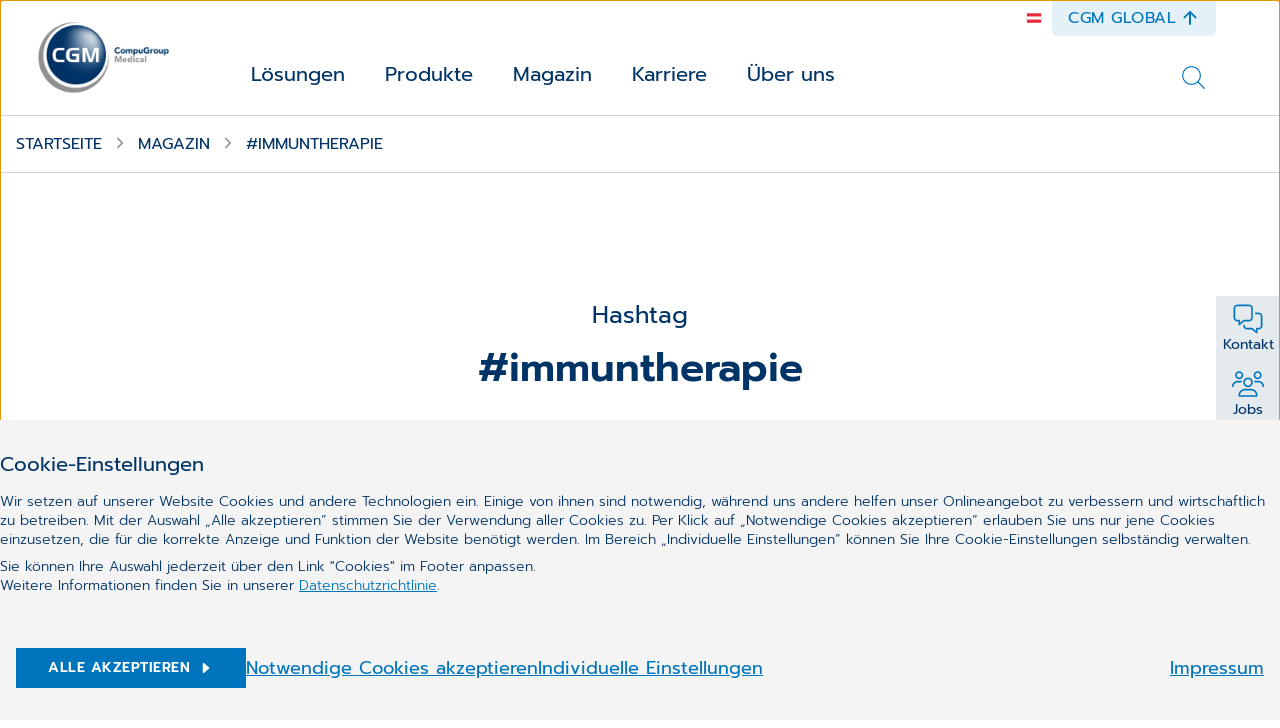

--- FILE ---
content_type: text/html;charset=UTF-8
request_url: https://www.cgm.com/aut_de/magazin/hashtag.html?hashtag=Immuntherapie
body_size: 19125
content:
<!DOCTYPE html><html lang="de">
<!--
This website is powered by Neos, the Open Source Content Application Platform licensed under the GNU/GPL.
Neos is based on Flow, a powerful PHP application framework licensed under the MIT license.

More information and contribution opportunities at https://www.neos.io
-->
<head><meta charset="UTF-8" /><title>Hashtag | Magazin | CGM</title><link href="https://www.cgm.com/_Resources/Static/Packages/Cgm.CgmCom/Styles/LazySourcesPage.css?bust=8da53beb" type="text/css" rel="stylesheet" /><link href="https://www.cgm.com/_Resources/Static/Packages/Cgm.CgmCom/Styles/Fonts.Latin.css?bust=84b2b5cd" type="text/css" rel="stylesheet" /><script type="text/javascript">window.matomoUrl = "https://numbers.my-cgm.org"</script><script type="text/javascript">var _mtm = window._mtm || [];_mtm.push({ country: "aut" });_mtm.push({ language: "de" });_mtm.push({ variant: "a" });</script><meta name="robots" content="noindex,follow" shouldNotBeIndexed /><link rel="alternate" hreflang="x-default" href="https://www.cgm.com/aut_de/magazin/hashtag.html" /><link rel="alternate" hreflang="de" href="https://www.cgm.com/aut_de/magazin/hashtag.html" /><meta name="twitter:card" content="summary" /><meta name="twitter:title" content="Hashtag" /><meta name="twitter:url" content="https://www.cgm.com/aut_de/magazin/hashtag.html" /><meta property="og:type" content="website" /><meta property="og:title" content="Hashtag" /><meta property="og:site_name" content="CGM Österreich | IT für Kliniken, Labore, Arztpraxen &amp; PVE." /><meta property="og:locale" content="de" /><meta property="og:url" content="https://www.cgm.com/aut_de/magazin/hashtag.html" /><script type="application/ld+json">{"@context":"http:\/\/schema.org\/","@type":"BreadcrumbList","itemListElement":[{"@type":"ListItem","position":1,"name":"at","item":"https:\/\/www.cgm.com\/aut_de"},{"@type":"ListItem","position":2,"name":"Magazin","item":"https:\/\/www.cgm.com\/aut_de\/magazin.html"},{"@type":"ListItem","position":3,"name":"Hashtag","item":"https:\/\/www.cgm.com\/aut_de\/magazin\/hashtag.html"}]}</script><meta name="viewport" content="width=device-width, initial-scale=1.0"><link rel="apple-touch-icon" sizes="57x57" href="https://www.cgm.com/_Resources/Static/Packages/Cgm.Base/Assets/Icons/Fav/apple-icon-57x57.png?bust=1c2fb040">
<link rel="apple-touch-icon" sizes="60x60" href="https://www.cgm.com/_Resources/Static/Packages/Cgm.Base/Assets/Icons/Fav/apple-icon-60x60.png?bust=9e165675">
<link rel="apple-touch-icon" sizes="72x72" href="https://www.cgm.com/_Resources/Static/Packages/Cgm.Base/Assets/Icons/Fav/apple-icon-72x72.png?bust=a145ec0d">
<link rel="apple-touch-icon" sizes="76x76" href="https://www.cgm.com/_Resources/Static/Packages/Cgm.Base/Assets/Icons/Fav/apple-icon-76x76.png?bust=63cbfa72">
<link rel="apple-touch-icon" sizes="114x114" href="https://www.cgm.com/_Resources/Static/Packages/Cgm.Base/Assets/Icons/Fav/apple-icon-114x114.png?bust=d04e7921">
<link rel="apple-touch-icon" sizes="120x120" href="https://www.cgm.com/_Resources/Static/Packages/Cgm.Base/Assets/Icons/Fav/apple-icon-120x120.png?bust=4d071a58">
<link rel="apple-touch-icon" sizes="144x144" href="https://www.cgm.com/_Resources/Static/Packages/Cgm.Base/Assets/Icons/Fav/apple-icon-144x144.png?bust=678a1636">
<link rel="apple-touch-icon" sizes="152x152" href="https://www.cgm.com/_Resources/Static/Packages/Cgm.Base/Assets/Icons/Fav/apple-icon-152x152.png?bust=bbbd22b4">
<link rel="apple-touch-icon" sizes="180x180" href="https://www.cgm.com/_Resources/Static/Packages/Cgm.Base/Assets/Icons/Fav/apple-icon-180x180.png?bust=074db313">
<link rel="icon" type="image/png" sizes="192x192"  href="https://www.cgm.com/_Resources/Static/Packages/Cgm.Base/Assets/Icons/Fav/android-icon-192x192.png?bust=44999866">
<link rel="icon" type="image/png" sizes="32x32" href="https://www.cgm.com/_Resources/Static/Packages/Cgm.Base/Assets/Icons/Fav/favicon-32x32.png?bust=c0172b47">
<link rel="icon" type="image/png" sizes="96x96" href="https://www.cgm.com/_Resources/Static/Packages/Cgm.Base/Assets/Icons/Fav/favicon-96x96.png?bust=bb0329be">
<link rel="icon" type="image/png" sizes="16x16" href="https://www.cgm.com/_Resources/Static/Packages/Cgm.Base/Assets/Icons/Fav/favicon-16x16.png?bust=c6cd2e9e">
<link rel="manifest" href="https://www.cgm.com/_Resources/Static/Packages/Cgm.Base/Assets/Icons/Fav/manifest.json?bust=d11febf9">
<meta name="msapplication-TileColor" content="#ffffff">
<meta name="msapplication-TileImage" content="https://www.cgm.com/_Resources/Static/Packages/Cgm.Base/Assets/Icons/Fav/ms-icon-144x144.png?bust=678a1636">
<meta name="theme-color" content="#ffffff">
<link rel="stylesheet" href="https://www.cgm.com/_Resources/Static/Packages/Cgm.CgmCom/Styles/HashtagListing.css?bust=5c04b66f"/><link rel="stylesheet" href="https://www.cgm.com/_Resources/Static/Packages/Cgm.CgmCom/Styles/SiteHeader.css?bust=35c99f90"/><link rel="stylesheet" href="https://www.cgm.com/_Resources/Static/Packages/Cgm.CgmCom/Styles/TopDrawer.css?bust=5f19e383"/><link rel="stylesheet" href="https://www.cgm.com/_Resources/Static/Packages/Cgm.CgmCom/Styles/Container.css?bust=47f6eb4f"/><link rel="stylesheet" href="https://www.cgm.com/_Resources/Static/Packages/Cgm.CgmCom/Styles/TopDrawerModal.css?bust=c243605f"/><link rel="stylesheet" href="https://www.cgm.com/_Resources/Static/Packages/Cgm.CgmCom/Styles/Text.css?bust=47e516c3"/><link rel="stylesheet" href="https://www.cgm.com/_Resources/Static/Packages/Cgm.CgmCom/Styles/ButtonRow.css?bust=d1657559"/><link rel="stylesheet" href="https://www.cgm.com/_Resources/Static/Packages/Cgm.CgmCom/Styles/Button.css?bust=7e9f0763"/><link rel="stylesheet" href="https://www.cgm.com/_Resources/Static/Packages/Cgm.CgmCom/Styles/CountryMenu.css?bust=cef24b07"/><link rel="stylesheet" href="https://www.cgm.com/_Resources/Static/Packages/Cgm.CgmCom/Styles/ImageCard.css?bust=77f2c514"/><noscript><link rel="stylesheet" href="https://www.cgm.com/_Resources/Static/Packages/Cgm.CgmCom/Styles/ArtDirectImage.css?bust=e0e51567"/></noscript><link rel="stylesheet" href="https://www.cgm.com/_Resources/Static/Packages/Cgm.CgmCom/Styles/ActionBar.css?bust=c3c58194"/><link rel="stylesheet" href="https://www.cgm.com/_Resources/Static/Packages/Cgm.CgmCom/Styles/HeaderLogo.css?bust=1dcdbdd8"/><link rel="stylesheet" href="https://www.cgm.com/_Resources/Static/Packages/Cgm.CgmCom/Styles/HeaderTopLine.css?bust=4296a51b"/><link rel="stylesheet" href="https://www.cgm.com/_Resources/Static/Packages/Cgm.CgmCom/Styles/TopDrawerButton.css?bust=762bcd62"/><link rel="stylesheet" href="https://www.cgm.com/_Resources/Static/Packages/Cgm.CgmCom/Styles/MainMenu.css?bust=ac02b1ce"/><link rel="stylesheet" href="https://www.cgm.com/_Resources/Static/Packages/Cgm.CgmCom/Styles/MenuItem.css?bust=b7423e5b"/><link rel="stylesheet" href="https://www.cgm.com/_Resources/Static/Packages/Cgm.CgmCom/Styles/SolutionsMenuItem.css?bust=1cb636e4"/><link rel="stylesheet" href="https://www.cgm.com/_Resources/Static/Packages/Cgm.CgmCom/Styles/MenuLevel.css?bust=6ee9f3b6"/><link rel="stylesheet" href="https://www.cgm.com/_Resources/Static/Packages/Cgm.CgmCom/Styles/TeaserSection.css?bust=a45ba67d"/><link rel="stylesheet" href="https://www.cgm.com/_Resources/Static/Packages/Cgm.CgmCom/Styles/Card.css?bust=b6cfb05a"/><link rel="stylesheet" href="https://www.cgm.com/_Resources/Static/Packages/Cgm.CgmCom/Styles/Frontseat.css?bust=fca33571"/><link rel="stylesheet" href="https://www.cgm.com/_Resources/Static/Packages/Cgm.CgmCom/Styles/SearchAutoComplete.css?bust=09d26c33"/><link rel="stylesheet" href="https://www.cgm.com/_Resources/Static/Packages/Cgm.CgmCom/Styles/StickyBreadcrumbBar.css?bust=4fc08117"/><link rel="stylesheet" href="https://www.cgm.com/_Resources/Static/Packages/Cgm.CgmCom/Styles/Breadcrumb.css?bust=71b8b6fb"/><link rel="stylesheet" href="https://www.cgm.com/_Resources/Static/Packages/Cgm.CgmCom/Styles/PaginatedListing.css?bust=dfe1b3a3"/><link rel="stylesheet" href="https://www.cgm.com/_Resources/Static/Packages/Cgm.CgmCom/Styles/CardLane.css?bust=58629fd1"/><link rel="stylesheet" href="https://www.cgm.com/_Resources/Static/Packages/Cgm.CgmCom/Styles/SiteFooter.css?bust=ad31eac3"/><link rel="stylesheet" href="https://www.cgm.com/_Resources/Static/Packages/Cgm.CgmCom/Styles/FooterSearch.css?bust=53da263a"/><link rel="stylesheet" href="https://www.cgm.com/_Resources/Static/Packages/Cgm.CgmCom/Styles/FooterSocialMedia.css?bust=fce37b89"/><link rel="stylesheet" href="https://www.cgm.com/_Resources/Static/Packages/Cgm.CgmCom/Styles/GdprLinksBar.css?bust=67900fa3"/><link rel="stylesheet" href="https://www.cgm.com/_Resources/Static/Packages/Cgm.CgmCom/Styles/FooterMenu.css?bust=570c2a6e"/><link rel="stylesheet" href="https://www.cgm.com/_Resources/Static/Packages/Cgm.CgmCom/Styles/FooterLine.css?bust=cc5c93cd"/><link rel="stylesheet" href="https://www.cgm.com/_Resources/Static/Packages/Cgm.CgmCom/Styles/ImprintLink.css?bust=782bd33f"/><link rel="stylesheet" href="https://www.cgm.com/_Resources/Static/Packages/Cgm.CgmCom/Styles/GdprInformation.css?bust=ebe94846"/></head><body class><div class="content-wrapper"><div class="header-wrapper"><div class="top-drawer container-fluid background--light-accent-blue" id><div class="container"><div class="top-drawer-modal"><div class="top-drawer-modal__header"><div class="top-drawer-modal__corp-claim"><div class="top-drawer-modal__corp style-h4">CompuGroup Medical</div><div class="top-drawer-modal__claim style-h1">Synchronizing Healthcare</div></div><div class="top-drawer-modal__close" tabindex="0" role="button" aria-label="close"><div class="icon lazyload icon--size-large" data-iconuri="https://www.cgm.com/_Resources/Static/Packages/Cgm.CgmCom/Assets/Icons/Custom/icon-close.svg?bust=bf6aae71"></div></div></div><div class="top-drawer-modal__body row"><div class="top-drawer-modal__content col-md-4"><div class="neos-contentcollection"><div class="text container--content-flow" id><p>Erfahren Sie alles über die Vision, Mission sowie die Menschen, die die CompuGroup Medical weltweit prägen.&nbsp;</p></div><div role="group" class="btn-row btn-row--align-center container--content-flow" id><a href="https://www.cgm.com/corp_de" class="btn btn--default btn--size-primary" target="_blank"><div class="btn__label">CGM Global</div><div class="icon lazyload icon--size-regular" data-iconuri="https://www.cgm.com/_Resources/Static/Packages/Cgm.CgmCom/Assets/Icons/Ion/caret-forward-outline.svg?bust=5ce3fd57"></div></a></div></div></div><div class="top-drawer-modal__contact col-md-4"></div><div class="top-drawer-modal__country-select col-md-4"><div class="top-drawer-modal__country-select__title style-h3">Länderwechsel</div><div class="top-drawer-modal__country-select__item"><div class="country-menu "><div class="country-menu__current">Bitte wählen<div class="icon lazyload icon--size-large" data-iconuri="https://www.cgm.com/_Resources/Static/Packages/Cgm.CgmCom/Assets/Icons/Ion/chevron-down-outline.svg?bust=870179f4"></div></div><div class="country-menu__items"><div class="country-menu__item"><a href="https://www.cgm.com/bel_nl" class="stretched-link" data-matomo-track-link data-matomo-event-type="topdrawer-language-change-clicked" data-matomo-event-datalayer-key="topdrawerLanguageChangeClicked" data-matomo-event-datalayer-value="topdrawerLanguageChangeClicked"><span class="country-menu__item__label">Belgien</span></a></div><div class="country-menu__item"><a href="https://www.cgm.com/deu_de" class="stretched-link" data-matomo-track-link data-matomo-event-type="topdrawer-language-change-clicked" data-matomo-event-datalayer-key="topdrawerLanguageChangeClicked" data-matomo-event-datalayer-value="topdrawerLanguageChangeClicked"><span class="country-menu__item__label">Deutschland</span></a></div><div class="country-menu__item"><a href="https://www.cgm.com/dnk_dk" class="stretched-link" data-matomo-track-link data-matomo-event-type="topdrawer-language-change-clicked" data-matomo-event-datalayer-key="topdrawerLanguageChangeClicked" data-matomo-event-datalayer-value="topdrawerLanguageChangeClicked"><span class="country-menu__item__label">Dänemark</span></a></div><div class="country-menu__item"><a href="https://www.cgm.com/fra_fr" class="stretched-link" data-matomo-track-link data-matomo-event-type="topdrawer-language-change-clicked" data-matomo-event-datalayer-key="topdrawerLanguageChangeClicked" data-matomo-event-datalayer-value="topdrawerLanguageChangeClicked"><span class="country-menu__item__label">Frankreich</span></a></div><div class="country-menu__item"><a href="https://www.cgm.com/irl_en" class="stretched-link" data-matomo-track-link data-matomo-event-type="topdrawer-language-change-clicked" data-matomo-event-datalayer-key="topdrawerLanguageChangeClicked" data-matomo-event-datalayer-value="topdrawerLanguageChangeClicked"><span class="country-menu__item__label">Irland</span></a></div><div class="country-menu__item"><a href="https://www.cgm.com/ita_it" class="stretched-link" data-matomo-track-link data-matomo-event-type="topdrawer-language-change-clicked" data-matomo-event-datalayer-key="topdrawerLanguageChangeClicked" data-matomo-event-datalayer-value="topdrawerLanguageChangeClicked"><span class="country-menu__item__label">Italien</span></a></div><div class="country-menu__item"><a href="https://www.cgm.com/nld_nl" class="stretched-link" data-matomo-track-link data-matomo-event-type="topdrawer-language-change-clicked" data-matomo-event-datalayer-key="topdrawerLanguageChangeClicked" data-matomo-event-datalayer-value="topdrawerLanguageChangeClicked"><span class="country-menu__item__label">Niederlande</span></a></div><div class="country-menu__item"><a href="https://www.cgm.com/nor_no" class="stretched-link" data-matomo-track-link data-matomo-event-type="topdrawer-language-change-clicked" data-matomo-event-datalayer-key="topdrawerLanguageChangeClicked" data-matomo-event-datalayer-value="topdrawerLanguageChangeClicked"><span class="country-menu__item__label">Norwegen</span></a></div><div class="country-menu__item"><a href="https://www.cgm.com/pol_pl" class="stretched-link" data-matomo-track-link data-matomo-event-type="topdrawer-language-change-clicked" data-matomo-event-datalayer-key="topdrawerLanguageChangeClicked" data-matomo-event-datalayer-value="topdrawerLanguageChangeClicked"><span class="country-menu__item__label">Polen</span></a></div><div class="country-menu__item"><a href="https://www.cgm.com/prt_en" class="stretched-link" data-matomo-track-link data-matomo-event-type="topdrawer-language-change-clicked" data-matomo-event-datalayer-key="topdrawerLanguageChangeClicked" data-matomo-event-datalayer-value="topdrawerLanguageChangeClicked"><span class="country-menu__item__label">Portugal</span></a></div><div class="country-menu__item"><a href="https://www.cgm.com/rou_en" class="stretched-link" data-matomo-track-link data-matomo-event-type="topdrawer-language-change-clicked" data-matomo-event-datalayer-key="topdrawerLanguageChangeClicked" data-matomo-event-datalayer-value="topdrawerLanguageChangeClicked"><span class="country-menu__item__label">Rumänien</span></a></div><div class="country-menu__item"><a href="https://www.cgm.com/swe_se" class="stretched-link" data-matomo-track-link data-matomo-event-type="topdrawer-language-change-clicked" data-matomo-event-datalayer-key="topdrawerLanguageChangeClicked" data-matomo-event-datalayer-value="topdrawerLanguageChangeClicked"><span class="country-menu__item__label">Schweden</span></a></div><div class="country-menu__item"><a href="https://www.cgm.com/che_de" class="stretched-link" data-matomo-track-link data-matomo-event-type="topdrawer-language-change-clicked" data-matomo-event-datalayer-key="topdrawerLanguageChangeClicked" data-matomo-event-datalayer-value="topdrawerLanguageChangeClicked"><span class="country-menu__item__label">Schweiz</span></a></div><div class="country-menu__item"><a href="https://www.cgm.com/svk_sk" class="stretched-link" data-matomo-track-link data-matomo-event-type="topdrawer-language-change-clicked" data-matomo-event-datalayer-key="topdrawerLanguageChangeClicked" data-matomo-event-datalayer-value="topdrawerLanguageChangeClicked"><span class="country-menu__item__label">Slowakei</span></a></div><div class="country-menu__item"><a href="https://www.cgm.com/esp_es" class="stretched-link" data-matomo-track-link data-matomo-event-type="topdrawer-language-change-clicked" data-matomo-event-datalayer-key="topdrawerLanguageChangeClicked" data-matomo-event-datalayer-value="topdrawerLanguageChangeClicked"><span class="country-menu__item__label">Spanien</span></a></div><div class="country-menu__item"><a href="https://www.cgm.com/zaf_en" class="stretched-link" data-matomo-track-link data-matomo-event-type="topdrawer-language-change-clicked" data-matomo-event-datalayer-key="topdrawerLanguageChangeClicked" data-matomo-event-datalayer-value="topdrawerLanguageChangeClicked"><span class="country-menu__item__label">Südafrika</span></a></div><div class="country-menu__item"><a href="https://www.cgm.com/cze_cz" class="stretched-link" data-matomo-track-link data-matomo-event-type="topdrawer-language-change-clicked" data-matomo-event-datalayer-key="topdrawerLanguageChangeClicked" data-matomo-event-datalayer-value="topdrawerLanguageChangeClicked"><span class="country-menu__item__label">Tschechien</span></a></div><div class="country-menu__item"><a href="https://www.cgm.com/usa_en" class="stretched-link" data-matomo-track-link data-matomo-event-type="topdrawer-language-change-clicked" data-matomo-event-datalayer-key="topdrawerLanguageChangeClicked" data-matomo-event-datalayer-value="topdrawerLanguageChangeClicked"><span class="country-menu__item__label">Vereinigte Staaten</span></a></div><div class="country-menu__item"><a href="https://www.cgm.com/aut_de" class="stretched-link" data-matomo-track-link data-matomo-event-type="topdrawer-language-change-clicked" data-matomo-event-datalayer-key="topdrawerLanguageChangeClicked" data-matomo-event-datalayer-value="topdrawerLanguageChangeClicked"><span class="country-menu__item__label">Österreich</span></a></div></div></div></div></div></div><div class="top-drawer-modal__image-card-lane row"><div class="image-card col-md"><div class="image-card__inner"><div class="image-card__content"><div class="image-card__title style-h3">Investor Relations</div><div class="icon lazyload icon--size-large" data-iconuri="https://www.cgm.com/_Resources/Static/Packages/Cgm.CgmCom/Assets/Icons/Ion/arrow-forward-outline.svg?bust=ac61a6ce"></div></div><div data-css="https://www.cgm.com/_Resources/Static/Packages/Cgm.CgmCom/Styles/ArtDirectImage.css?bust=e0e51567" class="lazyload lazypreload art-direct-image atom art-direct-image--fit-cover"><div class="art-direct-image__spacer"><picture><source data-srcset="https://www.cgm.com/_Resources/Persistent/0a5bd4659c33ebea6448eb2b043ca466f1b5258f/02-tablet-mockup-400x267.jpg 400w, https://www.cgm.com/_Resources/Persistent/d28a9b8782036b7680f1eadc68031a5b40247047/02-tablet-mockup-800x534.jpg 800w, https://www.cgm.com/_Resources/Persistent/636314a315a85aeb63f123b8abbe9bd464a38be9/02-tablet-mockup-1088x726.jpg 1088w, https://www.cgm.com/_Resources/Persistent/0d33c51495025d1bfb4384b135146aa2204a748e/02-tablet-mockup-2176x1452.jpg 2176w, https://www.cgm.com/_Resources/Persistent/60ce72b170b4a9526b26e7458a3978357d2c396d/02-tablet-mockup-2880x1922.jpg 2880w" data-aspectratio="1.4983333333333" data-tag="landscape portrait" data-style="object-position: right center !important;" /><img data-sizes="auto" data-parent-fit="cover" title="Investor Relations" alt="Eine Person tippt mit dem Finger auf ein Tablet-PC mit einer Investor-Relations-Präsentation" class="lazyload" /></picture><div class="overlay__color"></div></div></div><a class="stretched-link" href="https://www.cgm.com/corp_de/unternehmen/investor-relations.html"></a></div></div><div class="image-card col-md"><div class="image-card__inner"><div class="image-card__content"><div class="image-card__title style-h3">Karriere</div><div class="icon lazyload icon--size-large" data-iconuri="https://www.cgm.com/_Resources/Static/Packages/Cgm.CgmCom/Assets/Icons/Ion/arrow-forward-outline.svg?bust=ac61a6ce"></div></div><div data-css="https://www.cgm.com/_Resources/Static/Packages/Cgm.CgmCom/Styles/ArtDirectImage.css?bust=e0e51567" class="lazyload lazypreload art-direct-image atom art-direct-image--fit-cover"><div class="art-direct-image__spacer"><picture><source data-srcset="https://www.cgm.com/_Resources/Persistent/f2d1d408b016bdb5b80cdca2a2192592e6d5493e/woman-in-white-blazer-holding-tablet-computer-400x267.jpg 400w, https://www.cgm.com/_Resources/Persistent/d251c299a6df9e28e68a36243bfb2a5288d4216d/woman-in-white-blazer-holding-tablet-computer-800x533.jpg 800w, https://www.cgm.com/_Resources/Persistent/a7b8d05ff9dd80bbcc01e2adb6483a273d9775ca/woman-in-white-blazer-holding-tablet-computer-1088x725.jpg 1088w, https://www.cgm.com/_Resources/Persistent/49005023df8cfe16070d6c2527e244fb66fdb83c/woman-in-white-blazer-holding-tablet-computer-2176x1451.jpg 2176w, https://www.cgm.com/_Resources/Persistent/9d5df8a15a7ecd94da81924d7264dd01eb953a1c/woman-in-white-blazer-holding-tablet-computer-2880x1920.jpg 2880w" data-aspectratio="1.5" data-tag="landscape portrait" data-style="object-position: center center !important;" /><img data-sizes="auto" data-parent-fit="cover" title="Karriere" alt="Eine junge Frau telefoniert mit ihrem Smartphone, während sie einen Tablet-PC hält" class="lazyload" /></picture><div class="overlay__color"></div></div></div><a class="stretched-link" href="/aut_de/karriere.html"></a></div></div><div class="image-card col-md"><div class="image-card__inner"><div class="image-card__content"><div class="image-card__title style-h3">CGM Global</div><div class="icon lazyload icon--size-large" data-iconuri="https://www.cgm.com/_Resources/Static/Packages/Cgm.CgmCom/Assets/Icons/Ion/arrow-forward-outline.svg?bust=ac61a6ce"></div></div><div data-css="https://www.cgm.com/_Resources/Static/Packages/Cgm.CgmCom/Styles/ArtDirectImage.css?bust=e0e51567" class="lazyload lazypreload art-direct-image atom art-direct-image--fit-cover"><div class="art-direct-image__spacer"><picture><source data-srcset="https://www.cgm.com/_Resources/Persistent/3d6beb1977682f01f3596e5913e573f64a3dd389/cgm_flaggen-452x344-400x304.jpg 400w, https://www.cgm.com/_Resources/Persistent/94251c4b49089b228d6e753456a132fa98da3044/cgm_flaggen-452x344.jpg 800w, https://www.cgm.com/_Resources/Persistent/94251c4b49089b228d6e753456a132fa98da3044/cgm_flaggen-452x344.jpg 1088w, https://www.cgm.com/_Resources/Persistent/94251c4b49089b228d6e753456a132fa98da3044/cgm_flaggen-452x344.jpg 2176w, https://www.cgm.com/_Resources/Persistent/94251c4b49089b228d6e753456a132fa98da3044/cgm_flaggen-452x344.jpg 2880w" data-aspectratio="1.3139534883721" data-tag="landscape portrait" data-style="object-position: center center !important;" /><img data-sizes="auto" data-parent-fit="cover" title="CGM Global" alt="Mehrere CGM-Flaggen" class="lazyload" /></picture><div class="overlay__color"></div></div></div><a class="stretched-link" href="https://cgm.com/corp_de"></a></div></div></div></div></div></div><div class="action-bar"><input type="checkbox" id="toggle-action-bar" /><div class="action-bar__items"><a href="/aut_de/ueber-uns/kontakt.html" target="_self" data-matomo-track-link data-matomo-event-type="actionbar-item-clicked" data-matomo-event-datalayer-event-data="{&quot;actionbarItemTitle&quot;:&quot;Kontakt&quot;}"><div class="action-bar__item"><div class="icon lazyload icon--size-large" data-iconuri="https://www.cgm.com/_Resources/Static/Packages/Cgm.CgmCom/Assets/Icons/NewDesign/contact.svg?bust=567aa68b"></div><span>Kontakt</span></div></a><a href="/aut_de/karriere.html" target="_self" data-matomo-track-link data-matomo-event-type="actionbar-item-clicked" data-matomo-event-datalayer-event-data="{&quot;actionbarItemTitle&quot;:&quot;Jobs&quot;}"><div class="action-bar__item"><div class="icon lazyload icon--size-large" data-iconuri="https://www.cgm.com/_Resources/Static/Packages/Cgm.CgmCom/Assets/Icons/NewDesign/jobs.svg?bust=8b69c2a5"></div><span>Jobs</span></div></a></div><label for="toggle-action-bar"><div class="action-bar__item action-bar__more-toggle"><div class="icon lazyload icon--size-large" data-iconuri="https://www.cgm.com/_Resources/Static/Packages/Cgm.CgmCom/Assets/Icons/Ion/ellipsis-horizontal.svg?bust=9c1626a8"></div><span>Mehr</span></div></label></div><header class="site-header"><div class="header__logo"><a href="/aut_de"><picture><source media="(max-width: 767px)" srcset="https://www.cgm.com/_Resources/Static/Packages/Cgm.CgmCom/Assets/Icons/Logo/cgm-logo-80.png?bust=6d2fb427" /><source srcset="https://www.cgm.com/_Resources/Static/Packages/Cgm.CgmCom/Assets/Icons/Logo/cgm-logo-large-376.png?bust=bf948c66" /><img src="https://www.cgm.com/_Resources/Static/Packages/Cgm.CgmCom/Assets/Icons/Logo/cgm-logo-large-376.png?bust=bf948c66" alt="CompuGroup Medical" title="CompuGroup Medical" /></picture></a></div><div class="site-header__menus"><div class="site-header__language-menu"><div class="icon lazyload icon--size-regular country-flag-icon" data-iconuri="https://www.cgm.com/_Resources/Static/Packages/Cgm.CgmCom/Assets/Icons/Flags/icon-country-au.svg?bust=99270027"></div></div><div class="header__top-line"><div class="icon lazyload icon--size-regular country-flag-icon" data-iconuri="https://www.cgm.com/_Resources/Static/Packages/Cgm.CgmCom/Assets/Icons/Flags/icon-country-au.svg?bust=99270027"></div><div class="top-drawer-button" role="button" tabindex="0"><span class="top-drawer-button__caption">CGM Global</span><div class="icon lazyload icon--size-regular" data-iconuri="https://www.cgm.com/_Resources/Static/Packages/Cgm.CgmCom/Assets/Icons/Ion/arrow-up-outline.svg?bust=d3437994"></div></div></div><div class="main-menu"><div class="top-drawer-button" role="button" tabindex="0"><span class="top-drawer-button__caption">CGM Global</span><div class="icon lazyload icon--size-regular" data-iconuri="https://www.cgm.com/_Resources/Static/Packages/Cgm.CgmCom/Assets/Icons/Ion/arrow-up-outline.svg?bust=d3437994"></div></div><div class="main-menu__toggle"><div class="icon lazyload icon--size-large toggle-icon toggle-icon--search" data-iconuri="https://www.cgm.com/_Resources/Static/Packages/Cgm.CgmCom/Assets/Icons/Ion/search-outline.svg?bust=01bcedb4"></div><div class="icon lazyload icon--size-large toggle-icon toggle-icon--main-menu" data-iconuri="https://www.cgm.com/_Resources/Static/Packages/Cgm.CgmCom/Assets/Icons/Custom/icon-burger.svg?bust=0e44a800"></div><div class="icon lazyload icon--size-large toggle-icon toggle-icon--close" data-iconuri="https://www.cgm.com/_Resources/Static/Packages/Cgm.CgmCom/Assets/Icons/Custom/icon-close.svg?bust=bf6aae71"></div></div><div class="main-menu__overflow"><div class="menu-lvl menu-lvl-0" data-menu-level="0"><div class="menu-items"><div class="menu-item"><div class="menu-lvl menu-lvl-1" data-menu-level="1"><div class="menu-item__backlink"><span class="menu-lvl-toggle"><div class="icon lazyload icon--size-regular" data-iconuri="https://www.cgm.com/_Resources/Static/Packages/Cgm.CgmCom/Assets/Icons/Ion/chevron-back-outline.svg?bust=aa001f39"></div></span><a href="#" class="menu-item__link menu-lvl-up">Lösungen</a></div><div class="container solutions-menu__overflow-wrap"><div class="menu-items"><div class="menu-item solutions-menu__menu-item"><div class="solutions-menu__menu-item-inner"><div class="icon lazyload icon--size-solutions" data-iconuri="https://www.cgm.com/_Resources/Static/Packages/Cgm.CgmCom/Assets/Icons/Custom/icon-target-group-hospital.svg?bust=7696ca83"></div><a href="/aut_de/loesungen/krankenhaus-1.html" class="stretched-link" data-matomo-track-link data-matomo-event-type="solution-tile-clicked" data-matomo-event-datalayer-key="solutionTileCaption" data-matomo-event-datalayer-value="Krankenhaus"><span>Kranken­haus</span></a></div></div><div class="menu-item solutions-menu__menu-item"><div class="solutions-menu__menu-item-inner"><div class="icon lazyload icon--size-solutions" data-iconuri="https://www.cgm.com/_Resources/Static/Packages/Cgm.CgmCom/Assets/Icons/Custom/icon-target-group-doctor.svg?bust=de7f2fb8"></div><a href="/aut_de/loesungen/arztpraxis.html" class="stretched-link" data-matomo-track-link data-matomo-event-type="solution-tile-clicked" data-matomo-event-datalayer-key="solutionTileCaption" data-matomo-event-datalayer-value="Arztpraxis"><span>Arzt­praxis</span></a></div></div><div class="menu-item solutions-menu__menu-item"><div class="solutions-menu__menu-item-inner"><div class="icon lazyload icon--size-solutions" data-iconuri="https://www.cgm.com/_Resources/Static/Packages/Cgm.CgmCom/Assets/Icons/Custom/icon-target-group-social-facility-hand.svg?bust=f1ab621d"></div><a href="/aut_de/loesungen/primaerversorgung.html" class="stretched-link" data-matomo-track-link data-matomo-event-type="solution-tile-clicked" data-matomo-event-datalayer-key="solutionTileCaption" data-matomo-event-datalayer-value="Primärversorgung">Primärversorgung</a></div></div><div class="menu-item solutions-menu__menu-item"><div class="solutions-menu__menu-item-inner"><div class="icon lazyload icon--size-solutions" data-iconuri="https://www.cgm.com/_Resources/Static/Packages/Cgm.CgmCom/Assets/Icons/Custom/icon-target-group-social-facility.svg?bust=4eb61484"></div><a href="/aut_de/loesungen/soziale-einrichtung.html" class="stretched-link" data-matomo-track-link data-matomo-event-type="solution-tile-clicked" data-matomo-event-datalayer-key="solutionTileCaption" data-matomo-event-datalayer-value="Soziale Einrichtung">Soziale Einrichtung</a></div></div><div class="menu-item solutions-menu__menu-item"><div class="solutions-menu__menu-item-inner"><div class="icon lazyload icon--size-solutions" data-iconuri="https://www.cgm.com/_Resources/Static/Packages/Cgm.CgmCom/Assets/Icons/Custom/icon-target-group-rehab-clinic.svg?bust=8079d8f7"></div><a href="/aut_de/loesungen/reha-klinik.html" class="stretched-link" data-matomo-track-link data-matomo-event-type="solution-tile-clicked" data-matomo-event-datalayer-key="solutionTileCaption" data-matomo-event-datalayer-value="Reha-Klinik">Reha-Klinik</a></div></div><div class="menu-item solutions-menu__menu-item"><div class="solutions-menu__menu-item-inner"><div class="icon lazyload icon--size-solutions" data-iconuri="https://www.cgm.com/_Resources/Static/Packages/Cgm.CgmCom/Assets/Icons/Custom/icon-target-group-laboratory.svg?bust=89398030"></div><a href="/aut_de/loesungen/labor.html" class="stretched-link" data-matomo-track-link data-matomo-event-type="solution-tile-clicked" data-matomo-event-datalayer-key="solutionTileCaption" data-matomo-event-datalayer-value="Labor">Labor</a></div></div><div class="menu-item solutions-menu__menu-item"><div class="solutions-menu__menu-item-inner"><div class="icon lazyload icon--size-solutions" data-iconuri="https://www.cgm.com/_Resources/Static/Packages/Cgm.CgmCom/Assets/Icons/Custom/icon-target-group-psychotherapy.svg?bust=6a0a6cb5"></div><a href="/aut_de/loesungen/psychotherapie.html" class="stretched-link" data-matomo-track-link data-matomo-event-type="solution-tile-clicked" data-matomo-event-datalayer-key="solutionTileCaption" data-matomo-event-datalayer-value="Psychotherapie"><span>Psycho­therapie</span></a></div></div><div class="menu-item solutions-menu__menu-item"><div class="solutions-menu__menu-item-inner"><div class="icon lazyload icon--size-solutions" data-iconuri="https://www.cgm.com/_Resources/Static/Packages/Cgm.CgmCom/Assets/Icons/Custom/icon-target-group-industry.svg?bust=d2238fac"></div><a href="/aut_de/loesungen/industrie.html" class="stretched-link" data-matomo-track-link data-matomo-event-type="solution-tile-clicked" data-matomo-event-datalayer-key="solutionTileCaption" data-matomo-event-datalayer-value="Industrie"><span>Indus­trie</span></a></div></div><div class="menu-item solutions-menu__menu-item"><div class="solutions-menu__menu-item-inner"><div class="icon lazyload icon--size-solutions" data-iconuri="https://www.cgm.com/_Resources/Static/Packages/Cgm.CgmCom/Assets/Icons/Custom/icon-target-group-intersectoral-networking.svg?bust=658e6fe9"></div><a href="/aut_de/loesungen/intersektoral.html" class="stretched-link" data-matomo-track-link data-matomo-event-type="solution-tile-clicked" data-matomo-event-datalayer-key="solutionTileCaption" data-matomo-event-datalayer-value="Intersektoral"><span>Inter­sektoral</span></a></div></div></div></div><div class="menu__teaser-section container" id><div class="row"><div class="col-lg"><div class="card card--style-white card--hover card--size-s"><div class="card__image"><div data-css="https://www.cgm.com/_Resources/Static/Packages/Cgm.CgmCom/Styles/ArtDirectImage.css?bust=e0e51567" class="lazyload lazypreload art-direct-image atom art-direct-image--fit-cover"><div class="art-direct-image__spacer"><picture><source data-srcset="https://www.cgm.com/_Resources/Persistent/9b4c13a01f6dd6b1c19df0dc0c5f3edc864df72b/iStock-1300036735%20%281%29-5718x1789-400x125.jpg 400w, https://www.cgm.com/_Resources/Persistent/8facd1689a87746c9090806a0c8612cdecb3a7f5/iStock-1300036735%20%281%29-5718x1789-800x250.jpg 800w, https://www.cgm.com/_Resources/Persistent/10c93e3e85358bc2890c1169fc3a3be973606fa2/iStock-1300036735%20%281%29-5718x1789-1088x340.jpg 1088w, https://www.cgm.com/_Resources/Persistent/6f0e2d59f0fa260b9d195e10363269f6fe15ef46/iStock-1300036735%20%281%29-5718x1789-2176x681.jpg 2176w, https://www.cgm.com/_Resources/Persistent/948747a10264ab6b15bf9d6ce8fccabdcd7fb2c6/iStock-1300036735%20%281%29-5718x1789-2880x901.jpg 2880w" data-aspectratio="3.1961989938513" data-tag="landscape portrait" data-style="object-position: center top !important;" /><img data-sizes="auto" data-parent-fit="cover" title="Mehr als 2 Mio. Aufträge pro Jahr werden mit dem neuen LIS in den Laboren der KAGes umgesetzt." alt="Mehr als 2 Mio. Aufträge pro Jahr werden mit dem neuen LIS in den Laboren der KAGes umgesetzt." class="lazyload" /></picture></div><div class="art-direct-image__caption">Mehr als 2 Mio. Aufträge pro Jahr werden mit dem neuen LIS in den Laboren der KAGes umgesetzt.</div></div></div><div class="card__body"><div class="card__title style-h4">Langfristige Partner­schaft: KAGes setzt auf ein neues ...</div><div class="card__link-label">Zum Artikel<div class="icon lazyload icon--size-regular" data-iconuri="https://www.cgm.com/_Resources/Static/Packages/Cgm.CgmCom/Assets/Icons/Ion/arrow-forward-outline.svg?bust=ac61a6ce"></div></div></div><a href="/aut_de/magazin/artikel/2024/april/langfristige-partnerschaft-kages-setzt-auf-ein-neues-laborinformationssystem-von-cgm.html" class="stretched-link"></a></div></div><div class="col-lg"><div class="card card--style-white card--hover card--size-s"><div class="card__image"><div data-css="https://www.cgm.com/_Resources/Static/Packages/Cgm.CgmCom/Styles/ArtDirectImage.css?bust=e0e51567" class="lazyload lazypreload art-direct-image atom art-direct-image--fit-cover"><div class="art-direct-image__spacer"><picture><source data-srcset="https://www.cgm.com/_Resources/Persistent/412b66ba9db886d5fc37275c405b3724dfef78bb/Pensionisten-400x147.png 400w, https://www.cgm.com/_Resources/Persistent/89649c918461c717d8fd5ed31d3fd7efa6bfaf51/Pensionisten.png 800w, https://www.cgm.com/_Resources/Persistent/89649c918461c717d8fd5ed31d3fd7efa6bfaf51/Pensionisten.png 1088w, https://www.cgm.com/_Resources/Persistent/89649c918461c717d8fd5ed31d3fd7efa6bfaf51/Pensionisten.png 2176w, https://www.cgm.com/_Resources/Persistent/89649c918461c717d8fd5ed31d3fd7efa6bfaf51/Pensionisten.png 2880w" data-aspectratio="2.71875" data-tag="landscape portrait" data-style="object-position: center center !important;" /><img data-sizes="auto" data-parent-fit="cover" title="Pensionisten im KWP-Heim nutzen die Internet-Ecke für Hausbewohner." alt="Pensionisten im KWP-Heim nutzen die Internet-Ecke für Hausbewohner." class="lazyload" /></picture></div><div class="art-direct-image__caption">Pensionisten im KWP-Heim nutzen die Internet-Ecke für Hausbewohner.</div></div></div><div class="card__body"><div class="card__title style-h4">Das neue „Digitale Arbeits­zeit­manage­ment-System“ (DAZM) im Kuratorium Wiener...</div><div class="card__link-label">Zum Artikel<div class="icon lazyload icon--size-regular" data-iconuri="https://www.cgm.com/_Resources/Static/Packages/Cgm.CgmCom/Assets/Icons/Ion/arrow-forward-outline.svg?bust=ac61a6ce"></div></div></div><a href="/aut_de/magazin/artikel/2022/september/das-neue-digitale-arbeitszeitmanagementsystem-dazm-im-kuratorium-wiener-pensionisten-wohnhaeuser-kwp.html" class="stretched-link"></a></div></div><div class="col-lg"><div class="card card--style-white card--hover card--size-s"><div class="card__image"><div data-css="https://www.cgm.com/_Resources/Static/Packages/Cgm.CgmCom/Styles/ArtDirectImage.css?bust=e0e51567" class="lazyload lazypreload art-direct-image atom art-direct-image--fit-cover"><div class="art-direct-image__spacer"><picture><source data-srcset="https://www.cgm.com/_Resources/Persistent/7e602f3e4fc39ecb01fdab7066b3a2aa39b05166/Headerbild_C-BOX_2311-400x107.png 400w, https://www.cgm.com/_Resources/Persistent/04a83dbf831f697d2c0a2fe14ae945439716a9f3/Headerbild_C-BOX_2311-800x214.png 800w, https://www.cgm.com/_Resources/Persistent/bfa1b58d40be9772d7afd2ec653eb1e70821860b/Headerbild_C-BOX_2311-1088x291.png 1088w, https://www.cgm.com/_Resources/Persistent/023c1604c455ed9f94ac9d6eebb4e64eb65c984d/Headerbild_C-BOX_2311.png 2176w, https://www.cgm.com/_Resources/Persistent/023c1604c455ed9f94ac9d6eebb4e64eb65c984d/Headerbild_C-BOX_2311.png 2880w" data-aspectratio="3.7333333333333" data-tag="landscape portrait" data-style="object-position: center center !important;" /><img data-sizes="auto" data-parent-fit="cover" title="Headerbild_C-BOX" alt class="lazyload" /></picture></div></div></div><div class="card__body"><div class="card__title style-h4">C-BOX: Meilenstein in der digitalen Kommunikation</div><div class="card__link-label">Zum Artikel<div class="icon lazyload icon--size-regular" data-iconuri="https://www.cgm.com/_Resources/Static/Packages/Cgm.CgmCom/Assets/Icons/Ion/arrow-forward-outline.svg?bust=ac61a6ce"></div></div></div><a href="/aut_de/magazin/artikel/2024/mai/c-box-meilenstein-in-der-digitalen-kommunikation.html" class="stretched-link"></a></div></div></div></div></div><span class="menu-item__link menu-item__link-lvl-0">Lösungen</span><span class="menu-lvl-toggle menu-lvl-toggle--down"><div class="icon lazyload icon--size-regular" data-iconuri="https://www.cgm.com/_Resources/Static/Packages/Cgm.CgmCom/Assets/Icons/Ion/chevron-forward-outline.svg?bust=539ce142"></div></span></div><div class="menu-item"><div class="menu-lvl menu-lvl-1" data-menu-level="1"><div class="menu-item__backlink"><span class="menu-lvl-toggle"><div class="icon lazyload icon--size-regular" data-iconuri="https://www.cgm.com/_Resources/Static/Packages/Cgm.CgmCom/Assets/Icons/Ion/chevron-back-outline.svg?bust=aa001f39"></div></span><a href="#" class="menu-item__link menu-lvl-up">Produkte</a></div><div class="frontseat"><div class="style-h2">Produkte</div><p class="frontseat__body">Informationen zu unseren Produkten, die Gesundheitsprofis entlang der gesamten Patient Journey unterstützen.&nbsp;</p><a href="/aut_de/magazin.html" class="btn btn--default btn--size-secondary frontseat__button" target="_self" data-matomo-track-link data-matomo-event-type="front-seat-clicked" data-matomo-event-datalayer-key="frontSeatCaption" data-matomo-event-datalayer-value="ARTIKEL"><div class="btn__label">ARTIKEL</div><div class="icon lazyload icon--size-regular" data-iconuri="https://www.cgm.com/_Resources/Static/Packages/Cgm.CgmCom/Assets/Icons/Ion/caret-forward-outline.svg?bust=5ce3fd57"></div></a></div><div class="menu-items__overflow-wrap"><div class="menu-items"><div class="menu-item"><div class="menu-lvl menu-lvl-2" data-menu-level="2"><div class="menu-item__backlink"><span class="menu-lvl-toggle"><div class="icon lazyload icon--size-regular" data-iconuri="https://www.cgm.com/_Resources/Static/Packages/Cgm.CgmCom/Assets/Icons/Ion/chevron-back-outline.svg?bust=aa001f39"></div></span><a href="#" class="menu-item__link menu-lvl-up">Krankenhaus</a></div><div class="menu-items"><div class="menu-item"><a href="/aut_de/produkte/krankenhaus/cgm-clinical.html" class="menu-item__link menu-item__link-lvl-2 menu-item__link--product">CGM CLINICAL</a></div><div class="menu-item"><a href="/aut_de/produkte/krankenhaus/cgm-on-duty.html" class="menu-item__link menu-item__link-lvl-2 menu-item__link--product">CGM ON DUTY</a></div><div class="menu-item"><a href="/aut_de/produkte/krankenhaus/cgm-muse.html" class="menu-item__link menu-item__link-lvl-2 menu-item__link--product">CGM MUSE</a></div><div class="menu-item"><a href="/aut_de/produkte/krankenhaus/cgm-patientenportal.html" class="menu-item__link menu-item__link-lvl-2 menu-item__link--product">CGM PATIENTENPORTAL</a></div><div class="menu-item"><a href="/aut_de/produkte/krankenhaus/sap.html" class="menu-item__link menu-item__link-lvl-2 menu-item__link--product">SAP</a></div><div class="menu-item"><a href="/aut_de/produkte/krankenhaus/eis-tik.html" class="menu-item__link menu-item__link-lvl-2 menu-item__link--product">eisTIK</a></div><div class="menu-item"><a href="/aut_de/produkte/intersektoral/jive-x.html" class="menu-item__link menu-item__link-lvl-2">JiveX</a></div><div class="menu-item"><a href="/aut_de/produkte/labor/molis.html" class="menu-item__link menu-item__link-lvl-2">MOLIS</a></div><div class="menu-item"><a href="/aut_de/produkte/intersektoral/cgm-channel.html" class="menu-item__link menu-item__link-lvl-2">CGM CHANNEL</a></div><div class="menu-item"><a href="/aut_de/produkte/intersektoral/cgm-ihe.html" class="menu-item__link menu-item__link-lvl-2">CGM IHE</a></div><div class="menu-item"><a href="/aut_de/produkte/intersektoral/clickdoc-videosprechstunde.html" class="menu-item__link menu-item__link-lvl-2">CLICKDOC</a></div><div class="menu-item"><a href="/aut_de/produkte/intersektoral/ambulapps.html" class="menu-item__link menu-item__link-lvl-2">AmbulApps</a></div></div></div><a href="/aut_de/produkte/krankenhaus.html" class="menu-item__link menu-item__link-lvl-1">Krankenhaus</a><span class="menu-lvl-toggle menu-lvl-toggle--down"><div class="icon lazyload icon--size-regular" data-iconuri="https://www.cgm.com/_Resources/Static/Packages/Cgm.CgmCom/Assets/Icons/Ion/chevron-forward-outline.svg?bust=539ce142"></div></span></div><div class="menu-item"><div class="menu-lvl menu-lvl-2" data-menu-level="2"><div class="menu-item__backlink"><span class="menu-lvl-toggle"><div class="icon lazyload icon--size-regular" data-iconuri="https://www.cgm.com/_Resources/Static/Packages/Cgm.CgmCom/Assets/Icons/Ion/chevron-back-outline.svg?bust=aa001f39"></div></span><a href="#" class="menu-item__link menu-lvl-up">Arztpraxis</a></div><div class="menu-items"><div class="menu-item"><a href="/aut_de/produkte/arztpraxis/cgm-maxx.html" class="menu-item__link menu-item__link-lvl-2 menu-item__link--product">CGM MAXX</a></div><div class="menu-item"><a href="/aut_de/produkte/arztpraxis/cgm-medxpert.html" class="menu-item__link menu-item__link-lvl-2 menu-item__link--product">CGM MEDXPERT</a></div><div class="menu-item"><a href="/aut_de/produkte/arztpraxis/cgm-pcpo.html" class="menu-item__link menu-item__link-lvl-2 menu-item__link--product">CGM PCPO</a></div><div class="menu-item"><a href="/aut_de/produkte/arztpraxis/innomed.html" class="menu-item__link menu-item__link-lvl-2 menu-item__link--product">INNOMED</a></div><div class="menu-item"><a href="/aut_de/produkte/intersektoral/medical-net.html" class="menu-item__link menu-item__link-lvl-2">MEDICAL NET</a></div><div class="menu-item"><a href="/aut_de/produkte/intersektoral/med-request.html" class="menu-item__link menu-item__link-lvl-2">MED REQUEST</a></div><div class="menu-item"><a href="/aut_de/produkte/arztpraxis/praxis-hardware.html" class="menu-item__link menu-item__link-lvl-2">Praxis-Hardware</a></div><div class="menu-item"><div class="menu-lvl menu-lvl-3" data-menu-level="3"><div class="menu-item__backlink"><span class="menu-lvl-toggle"><div class="icon lazyload icon--size-regular" data-iconuri="https://www.cgm.com/_Resources/Static/Packages/Cgm.CgmCom/Assets/Icons/Ion/chevron-back-outline.svg?bust=aa001f39"></div></span><a href="#" class="menu-item__link menu-lvl-up">Erweiterungsmodule & Zusatzprodukte</a></div><div class="menu-items"><div class="menu-item"><a href="/aut_de/produkte/intersektoral/ambulapps.html" class="menu-item__link menu-item__link-lvl-3">AmbulApps</a></div><div class="menu-item"><a href="/aut_de/produkte/arztpraxis/erweiterungsmodule-zusatzprodukte/befund-cockpit.html" class="menu-item__link menu-item__link-lvl-3 menu-item__link--product">BEFUND-COCKPIT</a></div><div class="menu-item"><a href="/aut_de/produkte/intersektoral/c-box.html" class="menu-item__link menu-item__link-lvl-3">C-BOX</a></div><div class="menu-item"><a href="/aut_de/produkte/arztpraxis/erweiterungsmodule-zusatzprodukte/cgm-cardscan.html" class="menu-item__link menu-item__link-lvl-3 menu-item__link--product">CGM CARDSCAN</a></div><div class="menu-item"><a href="/aut_de/produkte/arztpraxis/erweiterungsmodule-zusatzprodukte/cgm-dms.html" class="menu-item__link menu-item__link-lvl-3 menu-item__link--product">CGM DMS</a></div><div class="menu-item"><a href="/aut_de/produkte/arztpraxis/erweiterungsmodule-zusatzprodukte/cgm-life-eservices.html" class="menu-item__link menu-item__link-lvl-3 menu-item__link--product">CGM LIFE eSERVICES</a></div><div class="menu-item"><a href="/aut_de/produkte/arztpraxis/erweiterungsmodule-zusatzprodukte/mobile-work.html" class="menu-item__link menu-item__link-lvl-3 menu-item__link--product">CGM MOBILE WORK</a></div><div class="menu-item"><a href="/aut_de/produkte/arztpraxis/erweiterungsmodule-zusatzprodukte/cgm-praxisarchiv.html" class="menu-item__link menu-item__link-lvl-3 menu-item__link--product">CGM PRAXISARCHIV</a></div><div class="menu-item"><a href="/aut_de/produkte/arztpraxis/erweiterungsmodule-zusatzprodukte/cgm-self-check-in.html" class="menu-item__link menu-item__link-lvl-3 menu-item__link--product">CGM SELF CHECK-IN</a></div><div class="menu-item"><a href="/aut_de/produkte/arztpraxis/erweiterungsmodule-zusatzprodukte/clickdoc-kalender.html" class="menu-item__link menu-item__link-lvl-3 menu-item__link--product">CLICKDOC Kalender</a></div><div class="menu-item"><a href="/aut_de/produkte/intersektoral/clickdoc-videosprechstunde.html" class="menu-item__link menu-item__link-lvl-3">CLICKDOC Videosprechstunde</a></div><div class="menu-item"><a href="/aut_de/produkte/arztpraxis/erweiterungsmodule-zusatzprodukte/dragon-medical-one.html" class="menu-item__link menu-item__link-lvl-3 menu-item__link--product">Dragon Medical One - Spracherkennung</a></div><div class="menu-item"><a href="/aut_de/produkte/arztpraxis/erweiterungsmodule-zusatzprodukte/eimpfpass.html" class="menu-item__link menu-item__link-lvl-3 menu-item__link--product"><span>e-Impf­pass</span></a></div><div class="menu-item"><a href="/aut_de/produkte/arztpraxis/erweiterungsmodule-zusatzprodukte/e-rezept.html" class="menu-item__link menu-item__link-lvl-3 menu-item__link--product">e-Rezept</a></div><div class="menu-item"><a href="/aut_de/produkte/arztpraxis/erweiterungsmodule-zusatzprodukte/ems.html" class="menu-item__link menu-item__link-lvl-3 menu-item__link--product">EMS</a></div><div class="menu-item"><a href="/aut_de/produkte/arztpraxis/erweiterungsmodule-zusatzprodukte/med-memory.html" class="menu-item__link menu-item__link-lvl-3 menu-item__link--product">MED MEMORY</a></div><div class="menu-item"><a href="/aut_de/produkte/arztpraxis/erweiterungsmodule-zusatzprodukte/selbstzahler-abrechnungsservice.html" class="menu-item__link menu-item__link-lvl-3 menu-item__link--product">Selbstzahler Abrechnungsservice</a></div><div class="menu-item"><a href="/aut_de/produkte/arztpraxis/erweiterungsmodule-zusatzprodukte/wahonline.html" class="menu-item__link menu-item__link-lvl-3 menu-item__link--product">WAHonline</a></div></div></div><a href="/aut_de/produkte/arztpraxis/erweiterungsmodule-zusatzprodukte.html" class="menu-item__link menu-item__link-lvl-2">Erweiterungsmodule & Zusatzprodukte</a><span class="menu-lvl-toggle menu-lvl-toggle--down"><div class="icon lazyload icon--size-regular" data-iconuri="https://www.cgm.com/_Resources/Static/Packages/Cgm.CgmCom/Assets/Icons/Ion/chevron-forward-outline.svg?bust=539ce142"></div></span></div><div class="menu-item"><a href="/aut_de/produkte/arztpraxis/estudy.html" class="menu-item__link menu-item__link-lvl-2">eStudy</a></div></div></div><a href="/aut_de/produkte/arztpraxis.html" class="menu-item__link menu-item__link-lvl-1">Arztpraxis</a><span class="menu-lvl-toggle menu-lvl-toggle--down"><div class="icon lazyload icon--size-regular" data-iconuri="https://www.cgm.com/_Resources/Static/Packages/Cgm.CgmCom/Assets/Icons/Ion/chevron-forward-outline.svg?bust=539ce142"></div></span></div><div class="menu-item"><div class="menu-lvl menu-lvl-2" data-menu-level="2"><div class="menu-item__backlink"><span class="menu-lvl-toggle"><div class="icon lazyload icon--size-regular" data-iconuri="https://www.cgm.com/_Resources/Static/Packages/Cgm.CgmCom/Assets/Icons/Ion/chevron-back-outline.svg?bust=aa001f39"></div></span><a href="#" class="menu-item__link menu-lvl-up">Primärversorgung</a></div><div class="menu-items"><div class="menu-item"><a href="/aut_de/produkte/soziale-einrichtung/cgm-hrm.html" class="menu-item__link menu-item__link-lvl-2">CGM HRM</a></div><div class="menu-item"><a href="/aut_de/produkte/arztpraxis/cgm-maxx.html" class="menu-item__link menu-item__link-lvl-2">CGM MAXX</a></div><div class="menu-item"><a href="/aut_de/produkte/arztpraxis/cgm-medxpert.html" class="menu-item__link menu-item__link-lvl-2">CGM MEDXPERT</a></div><div class="menu-item"><a href="/aut_de/produkte/arztpraxis/innomed.html" class="menu-item__link menu-item__link-lvl-2">INNOMED</a></div></div></div><a href="/aut_de/produkte/primaerversorgung.html" class="menu-item__link menu-item__link-lvl-1">Primärversorgung</a><span class="menu-lvl-toggle menu-lvl-toggle--down"><div class="icon lazyload icon--size-regular" data-iconuri="https://www.cgm.com/_Resources/Static/Packages/Cgm.CgmCom/Assets/Icons/Ion/chevron-forward-outline.svg?bust=539ce142"></div></span></div><div class="menu-item"><div class="menu-lvl menu-lvl-2" data-menu-level="2"><div class="menu-item__backlink"><span class="menu-lvl-toggle"><div class="icon lazyload icon--size-regular" data-iconuri="https://www.cgm.com/_Resources/Static/Packages/Cgm.CgmCom/Assets/Icons/Ion/chevron-back-outline.svg?bust=aa001f39"></div></span><a href="#" class="menu-item__link menu-lvl-up">Reha-Klinik</a></div><div class="menu-items"><div class="menu-item"><a href="/aut_de/produkte/reha-klinik/cgm-hrm-fuer-reha-kliniken.html" class="menu-item__link menu-item__link-lvl-2 menu-item__link--product">CGM HRM für Reha-Kliniken</a></div><div class="menu-item"><a href="/aut_de/produkte/reha-klinik/cgm-patientenportal-fuer-reha-kliniken.html" class="menu-item__link menu-item__link-lvl-2 menu-item__link--product">CGM PATIENTENPORTAL für Reha-Kliniken</a></div></div></div><a href="/aut_de/produkte/reha-klinik.html" class="menu-item__link menu-item__link-lvl-1">Reha-Klinik</a><span class="menu-lvl-toggle menu-lvl-toggle--down"><div class="icon lazyload icon--size-regular" data-iconuri="https://www.cgm.com/_Resources/Static/Packages/Cgm.CgmCom/Assets/Icons/Ion/chevron-forward-outline.svg?bust=539ce142"></div></span></div><div class="menu-item"><div class="menu-lvl menu-lvl-2" data-menu-level="2"><div class="menu-item__backlink"><span class="menu-lvl-toggle"><div class="icon lazyload icon--size-regular" data-iconuri="https://www.cgm.com/_Resources/Static/Packages/Cgm.CgmCom/Assets/Icons/Ion/chevron-back-outline.svg?bust=aa001f39"></div></span><a href="#" class="menu-item__link menu-lvl-up">Soziale Einrichtung</a></div><div class="menu-items"><div class="menu-item"><a href="/aut_de/produkte/soziale-einrichtung/cgm-hrm.html" class="menu-item__link menu-item__link-lvl-2 menu-item__link--product">CGM HRM</a></div></div></div><a href="/aut_de/produkte/soziale-einrichtung.html" class="menu-item__link menu-item__link-lvl-1">Soziale Einrichtung</a><span class="menu-lvl-toggle menu-lvl-toggle--down"><div class="icon lazyload icon--size-regular" data-iconuri="https://www.cgm.com/_Resources/Static/Packages/Cgm.CgmCom/Assets/Icons/Ion/chevron-forward-outline.svg?bust=539ce142"></div></span></div><div class="menu-item"><div class="menu-lvl menu-lvl-2" data-menu-level="2"><div class="menu-item__backlink"><span class="menu-lvl-toggle"><div class="icon lazyload icon--size-regular" data-iconuri="https://www.cgm.com/_Resources/Static/Packages/Cgm.CgmCom/Assets/Icons/Ion/chevron-back-outline.svg?bust=aa001f39"></div></span><a href="#" class="menu-item__link menu-lvl-up">Labor</a></div><div class="menu-items"><div class="menu-item"><a href="/aut_de/produkte/labor/molis.html" class="menu-item__link menu-item__link-lvl-2 menu-item__link--product">MOLIS</a></div><div class="menu-item"><a href="/aut_de/produkte/intersektoral/cgm-channel.html" class="menu-item__link menu-item__link-lvl-2">CGM CHANNEL</a></div><div class="menu-item"><a href="/aut_de/produkte/intersektoral/med-request.html" class="menu-item__link menu-item__link-lvl-2">MED REQUEST</a></div></div></div><a href="/aut_de/produkte/labor.html" class="menu-item__link menu-item__link-lvl-1">Labor</a><span class="menu-lvl-toggle menu-lvl-toggle--down"><div class="icon lazyload icon--size-regular" data-iconuri="https://www.cgm.com/_Resources/Static/Packages/Cgm.CgmCom/Assets/Icons/Ion/chevron-forward-outline.svg?bust=539ce142"></div></span></div><div class="menu-item"><div class="menu-lvl menu-lvl-2" data-menu-level="2"><div class="menu-item__backlink"><span class="menu-lvl-toggle"><div class="icon lazyload icon--size-regular" data-iconuri="https://www.cgm.com/_Resources/Static/Packages/Cgm.CgmCom/Assets/Icons/Ion/chevron-back-outline.svg?bust=aa001f39"></div></span><a href="#" class="menu-item__link menu-lvl-up">Psychotherapie</a></div><div class="menu-items"><div class="menu-item"><a href="/aut_de/produkte/arztpraxis/cgm-maxx.html" class="menu-item__link menu-item__link-lvl-2">CGM MAXX</a></div><div class="menu-item"><a href="/aut_de/produkte/intersektoral/clickdoc-videosprechstunde.html" class="menu-item__link menu-item__link-lvl-2">CLICKDOC Videosprechstunde</a></div></div></div><a href="/aut_de/produkte/psychotherapie.html" class="menu-item__link menu-item__link-lvl-1"><span>Psycho­therapie</span></a><span class="menu-lvl-toggle menu-lvl-toggle--down"><div class="icon lazyload icon--size-regular" data-iconuri="https://www.cgm.com/_Resources/Static/Packages/Cgm.CgmCom/Assets/Icons/Ion/chevron-forward-outline.svg?bust=539ce142"></div></span></div><div class="menu-item"><a href="/aut_de/produkte/industrie.html" class="menu-item__link menu-item__link-lvl-1">Industrie</a></div><div class="menu-item"><div class="menu-lvl menu-lvl-2" data-menu-level="2"><div class="menu-item__backlink"><span class="menu-lvl-toggle"><div class="icon lazyload icon--size-regular" data-iconuri="https://www.cgm.com/_Resources/Static/Packages/Cgm.CgmCom/Assets/Icons/Ion/chevron-back-outline.svg?bust=aa001f39"></div></span><a href="#" class="menu-item__link menu-lvl-up">Intersektoral</a></div><div class="menu-items"><div class="menu-item"><a href="/aut_de/produkte/intersektoral/ambulapps.html" class="menu-item__link menu-item__link-lvl-2 menu-item__link--product">AmbulApps</a></div><div class="menu-item"><a href="/aut_de/produkte/intersektoral/jive-x.html" class="menu-item__link menu-item__link-lvl-2 menu-item__link--product">JiveX</a></div><div class="menu-item"><a href="/aut_de/produkte/intersektoral/cgm-channel.html" class="menu-item__link menu-item__link-lvl-2 menu-item__link--product">CGM CHANNEL</a></div><div class="menu-item"><a href="/aut_de/produkte/intersektoral/cgm-patientenportal.html" class="menu-item__link menu-item__link-lvl-2 menu-item__link--product">CGM Patientenportal</a></div><div class="menu-item"><a href="/aut_de/produkte/intersektoral/clickdoc-videosprechstunde.html" class="menu-item__link menu-item__link-lvl-2 menu-item__link--product">CLICKDOC Videosprechstunde</a></div><div class="menu-item"><a href="/aut_de/produkte/intersektoral/cgm-ihe.html" class="menu-item__link menu-item__link-lvl-2 menu-item__link--product">CGM IHE</a></div><div class="menu-item"><a href="/aut_de/produkte/intersektoral/c-box.html" class="menu-item__link menu-item__link-lvl-2 menu-item__link--product">C-BOX</a></div><div class="menu-item"><a href="/aut_de/produkte/intersektoral/c-box-postfach-apotheken.html" class="menu-item__link menu-item__link-lvl-2">C-BOX Postfach für Apotheken</a></div><div class="menu-item"><a href="/aut_de/produkte/intersektoral/medical-net.html" class="menu-item__link menu-item__link-lvl-2 menu-item__link--product">MEDICAL NET</a></div><div class="menu-item"><a href="/aut_de/produkte/intersektoral/med-request.html" class="menu-item__link menu-item__link-lvl-2 menu-item__link--product">MED REQUEST</a></div></div></div><a href="/aut_de/produkte/intersektoral.html" class="menu-item__link menu-item__link-lvl-1"><span>Inter­sektoral</span></a><span class="menu-lvl-toggle menu-lvl-toggle--down"><div class="icon lazyload icon--size-regular" data-iconuri="https://www.cgm.com/_Resources/Static/Packages/Cgm.CgmCom/Assets/Icons/Ion/chevron-forward-outline.svg?bust=539ce142"></div></span></div></div></div><div class="menu__teaser-section container" id><div class="row"><div class="col-lg"><div class="card card--style-white card--hover card--size-s"><div class="card__image"><div data-css="https://www.cgm.com/_Resources/Static/Packages/Cgm.CgmCom/Styles/ArtDirectImage.css?bust=e0e51567" class="lazyload lazypreload art-direct-image atom art-direct-image--fit-cover"><div class="art-direct-image__spacer"><picture><source data-srcset="https://www.cgm.com/_Resources/Persistent/7d62ffefcc65347f15262cd6f8d7aaa16a1c7f8e/hauptgebaeude_o10_nacht_15x10_300dpi-400x267.jpg 400w, https://www.cgm.com/_Resources/Persistent/b4aac976f6eae9423411f4549aceb7a9f92eb624/hauptgebaeude_o10_nacht_15x10_300dpi-800x533.jpg 800w, https://www.cgm.com/_Resources/Persistent/e625d99188d99f1f6da48673c44adf73acc15d14/hauptgebaeude_o10_nacht_15x10_300dpi-1088x725.jpg 1088w, https://www.cgm.com/_Resources/Persistent/14709aac35612294ae5cf952d153cc5769e266d8/hauptgebaeude_o10_nacht_15x10_300dpi.jpg 2176w, https://www.cgm.com/_Resources/Persistent/14709aac35612294ae5cf952d153cc5769e266d8/hauptgebaeude_o10_nacht_15x10_300dpi.jpg 2880w" data-aspectratio="1.5004233700254" data-tag="landscape portrait" data-style="object-position: center center !important;" /><img data-sizes="auto" data-parent-fit="cover" title="Hauptgebäude O10 des UKE (bei Nacht)" alt="Hauptgebäude O10 des UKE (bei Nacht)" class="lazyload" /></picture></div><div class="art-direct-image__caption">Hauptgebäude O10 des UKE (bei Nacht)</div></div></div><div class="card__body"><div class="card__title style-h4">Universitäts­klinikum Hamburg-Eppen­dorf (UKE) entschei­det sich für eine ...</div><div class="card__link-label">Zum Artikel<div class="icon lazyload icon--size-regular" data-iconuri="https://www.cgm.com/_Resources/Static/Packages/Cgm.CgmCom/Assets/Icons/Ion/arrow-forward-outline.svg?bust=ac61a6ce"></div></div></div><a href="/aut_de/magazin/artikel/2021/april/universitaetsklinikum-hamburg-eppendorf-uke-entscheidet-sich-fuer-eine-zukunft-mit-cgm-clinical.html" class="stretched-link"></a></div></div><div class="col-lg"><div class="card card--style-white card--hover card--size-s"><div class="card__image"><div data-css="https://www.cgm.com/_Resources/Static/Packages/Cgm.CgmCom/Styles/ArtDirectImage.css?bust=e0e51567" class="lazyload lazypreload art-direct-image atom art-direct-image--fit-cover"><div class="art-direct-image__spacer"><picture><source data-srcset="https://www.cgm.com/_Resources/Persistent/29b95ddd7c3f44349e7250721eca2e1d7704a614/iStock-1719539164-5938x2236-400x151.jpg 400w, https://www.cgm.com/_Resources/Persistent/14b581cd60f3704fda416376f52b6a62bdbcb996/iStock-1719539164-5938x2236-800x301.jpg 800w, https://www.cgm.com/_Resources/Persistent/41ce711256bf3fd02b1334779bf8956dc715bb66/iStock-1719539164-5938x2236-1088x410.jpg 1088w, https://www.cgm.com/_Resources/Persistent/c56d9356aebf7085b7c7c7527ab3387ffa080a50/iStock-1719539164-5938x2236-2176x819.jpg 2176w, https://www.cgm.com/_Resources/Persistent/eb83c3235fdd33228e44338582b29e88df9a5749/iStock-1719539164-5938x2236-2880x1084.jpg 2880w" data-aspectratio="2.6556350626118" data-tag="landscape portrait" data-style="object-position: right center !important;" /><img data-sizes="auto" data-parent-fit="cover" title="Pflegefachkraft in der Altenpflege umarmt ältere Klientin." alt="Pflegefachkraft in der Altenpflege umarmt ältere Klientin." class="lazyload" /></picture></div><div class="art-direct-image__caption">Pflegefachkraft in der Altenpflege umarmt ältere Klientin.</div></div></div><div class="card__body"><div class="card__title style-h4">CGM HRM: Die neue Dienst­planung für öster­reichi­sche Sozial­ein­rich­tungen</div><div class="card__link-label">Zum Artikel<div class="icon lazyload icon--size-regular" data-iconuri="https://www.cgm.com/_Resources/Static/Packages/Cgm.CgmCom/Assets/Icons/Ion/arrow-forward-outline.svg?bust=ac61a6ce"></div></div></div><a href="/aut_de/magazin/artikel/2024/maerz/cgm-hrm-die-neue-dienstplanung-fuer-oesterreichische-sozialeinrichtungen.html" class="stretched-link"></a></div></div><div class="col-lg"><div class="card card--style-white card--hover card--size-s"><div class="card__image"><div data-css="https://www.cgm.com/_Resources/Static/Packages/Cgm.CgmCom/Styles/ArtDirectImage.css?bust=e0e51567" class="lazyload lazypreload art-direct-image atom art-direct-image--fit-cover"><div class="art-direct-image__spacer"><picture><source data-srcset="https://www.cgm.com/_Resources/Persistent/29812a8cc53859e397f21911edc6913cc7cf368b/Karteikarte_Laptop_blauer_Hintergrund_erweitert_AdobeStock_619147015-2583x1102-400x171.png 400w, https://www.cgm.com/_Resources/Persistent/1f4e0e5ecb972fd772fa33ba6e21c5f1c7840973/Karteikarte_Laptop_blauer_Hintergrund_erweitert_AdobeStock_619147015-2583x1102-800x341.png 800w, https://www.cgm.com/_Resources/Persistent/6b33c74afe10ab7f5b120580d7709b2d89ef3be4/Karteikarte_Laptop_blauer_Hintergrund_erweitert_AdobeStock_619147015-2583x1102-1088x464.png 1088w, https://www.cgm.com/_Resources/Persistent/5b7637449bf6e632e2341cfbc586e14c7a24fbad/Karteikarte_Laptop_blauer_Hintergrund_erweitert_AdobeStock_619147015-2583x1102-2176x928.png 2176w, https://www.cgm.com/_Resources/Persistent/4a8e19ff7c465b4b6bd1ca3398a3a4c3afebbef8/Karteikarte_Laptop_blauer_Hintergrund_erweitert_AdobeStock_619147015-2583x1102.png 2880w" data-aspectratio="2.3439201451906" data-tag="landscape portrait" data-style="object-position: center center !important;" /><img data-sizes="auto" data-parent-fit="cover" title="CGM MAXX Laptop 2024" alt class="lazyload" /></picture></div></div></div><div class="card__body"><div class="card__title style-h4">CGM MAXX für heute und morgen</div><div class="card__link-label">Zum Artikel<div class="icon lazyload icon--size-regular" data-iconuri="https://www.cgm.com/_Resources/Static/Packages/Cgm.CgmCom/Assets/Icons/Ion/arrow-forward-outline.svg?bust=ac61a6ce"></div></div></div><a href="/aut_de/magazin/artikel/2024/september/cgm-maxx-fuer-heute-und-morgen.html" class="stretched-link"></a></div></div></div></div></div><span class="menu-item__link menu-item__link-lvl-0">Produkte</span><span class="menu-lvl-toggle menu-lvl-toggle--down"><div class="icon lazyload icon--size-regular" data-iconuri="https://www.cgm.com/_Resources/Static/Packages/Cgm.CgmCom/Assets/Icons/Ion/chevron-forward-outline.svg?bust=539ce142"></div></span></div><div class="menu-item"><a href="/aut_de/magazin.html" class="menu-item__link menu-item__link-lvl-0">Magazin</a></div><div class="menu-item"><a href="/aut_de/karriere.html" class="menu-item__link menu-item__link-lvl-0">Karriere</a></div><div class="menu-item"><div class="menu-lvl menu-lvl-1" data-menu-level="1"><div class="menu-item__backlink"><span class="menu-lvl-toggle"><div class="icon lazyload icon--size-regular" data-iconuri="https://www.cgm.com/_Resources/Static/Packages/Cgm.CgmCom/Assets/Icons/Ion/chevron-back-outline.svg?bust=aa001f39"></div></span><a href="#" class="menu-item__link menu-lvl-up">Über uns</a></div><div class="frontseat"><div class="style-h2">Über uns</div><p class="frontseat__body">Mehr über CGM in Österreich:</p><a href="/aut_de/magazin/themen/arbeiten-bei-cgm.html" class="btn btn--default btn--size-secondary frontseat__button" target="_self" data-matomo-track-link data-matomo-event-type="front-seat-clicked" data-matomo-event-datalayer-key="frontSeatCaption" data-matomo-event-datalayer-value="MEHR"><div class="btn__label">MEHR</div><div class="icon lazyload icon--size-regular" data-iconuri="https://www.cgm.com/_Resources/Static/Packages/Cgm.CgmCom/Assets/Icons/Ion/caret-forward-outline.svg?bust=5ce3fd57"></div></a></div><div class="menu-items__overflow-wrap"><div class="menu-items"><div class="menu-item"><a href="/aut_de/ueber-uns/cgm-in-oesterreich.html" class="menu-item__link menu-item__link-lvl-1">CGM in Österreich</a></div><div class="menu-item"><a href="/aut_de/ueber-uns/integri.html" class="menu-item__link menu-item__link-lvl-1">INTEGRI</a></div><div class="menu-item"><div class="menu-lvl menu-lvl-2" data-menu-level="2"><div class="menu-item__backlink"><span class="menu-lvl-toggle"><div class="icon lazyload icon--size-regular" data-iconuri="https://www.cgm.com/_Resources/Static/Packages/Cgm.CgmCom/Assets/Icons/Ion/chevron-back-outline.svg?bust=aa001f39"></div></span><a href="#" class="menu-item__link menu-lvl-up">Veranstaltungen</a></div><div class="menu-items"><div class="menu-item"><a href="/aut_de/ueber-uns/veranstaltungen-1/event-uebersicht.html" class="menu-item__link menu-item__link-lvl-2">Event-Übersicht</a></div></div></div><a href="/aut_de/ueber-uns/veranstaltungen-1.html" class="menu-item__link menu-item__link-lvl-1">Veranstaltungen</a><span class="menu-lvl-toggle menu-lvl-toggle--down"><div class="icon lazyload icon--size-regular" data-iconuri="https://www.cgm.com/_Resources/Static/Packages/Cgm.CgmCom/Assets/Icons/Ion/chevron-forward-outline.svg?bust=539ce142"></div></span></div><div class="menu-item"><a href="/aut_de/ueber-uns/standorte.html" class="menu-item__link menu-item__link-lvl-1">Standorte</a></div><div class="menu-item"><a href="/aut_de/ueber-uns/zertifizierungen.html" class="menu-item__link menu-item__link-lvl-1">Zertifizierungen</a></div><div class="menu-item"><a href="/aut_de/ueber-uns/security-datenschutz-trust-assurance-pack.html" class="menu-item__link menu-item__link-lvl-1">Security & Datenschutz Trust Assurance Pack</a></div><div class="menu-item"><a href="/aut_de/ueber-uns/kontakt.html" class="menu-item__link menu-item__link-lvl-1">Kontakt</a></div><div class="menu-item"><a href="/aut_de/ueber-uns/impressum.html" class="menu-item__link menu-item__link-lvl-1">Impressum</a></div></div></div><div class="menu__teaser-section container" id><div class="row"><div class="col-lg"><div class="card card--style-white card--hover card--size-s"><div class="card__image"><div data-css="https://www.cgm.com/_Resources/Static/Packages/Cgm.CgmCom/Styles/ArtDirectImage.css?bust=e0e51567" class="lazyload lazypreload art-direct-image atom art-direct-image--fit-cover"><div class="art-direct-image__spacer"><picture><source data-srcset="https://www.cgm.com/_Resources/Persistent/515e57da7ff3d99c61c8d8d258c7e892e24aa65e/Bild1-400x160.png 400w, https://www.cgm.com/_Resources/Persistent/19c84ce2fa46b429f30d2b2530c77b79fa4254ef/Bild1-800x320.png 800w, https://www.cgm.com/_Resources/Persistent/f71692c44d0af07bf1c0d9f766c3574eb5f49a4c/Bild1.png 1088w, https://www.cgm.com/_Resources/Persistent/f71692c44d0af07bf1c0d9f766c3574eb5f49a4c/Bild1.png 2176w, https://www.cgm.com/_Resources/Persistent/f71692c44d0af07bf1c0d9f766c3574eb5f49a4c/Bild1.png 2880w" data-aspectratio="2.5" data-tag="landscape portrait" data-style="object-position: center center !important;" /><img data-sizes="auto" data-parent-fit="cover" title="Top Company Auszeichnung 2025." alt="Top Company Auszeichnung 2025." class="lazyload" /></picture></div><div class="art-direct-image__caption">Top Company Auszeichnung 2025.</div></div></div><div class="card__body"><div class="card__title style-h4">"We did it again!": CGM in Öster­reich ist "kununu Top Company 2025"</div><div class="card__link-label">Zum Artikel<div class="icon lazyload icon--size-regular" data-iconuri="https://www.cgm.com/_Resources/Static/Packages/Cgm.CgmCom/Assets/Icons/Ion/arrow-forward-outline.svg?bust=ac61a6ce"></div></div></div><a href="/aut_de/magazin/artikel/2024/oktober/we-did-it-again-cgm-in-oesterreich-ist-kununu-top-company-2025.html" class="stretched-link"></a></div></div><div class="col-lg"><div class="card card--style-white card--hover card--size-s"><div class="card__image"><div data-css="https://www.cgm.com/_Resources/Static/Packages/Cgm.CgmCom/Styles/ArtDirectImage.css?bust=e0e51567" class="lazyload lazypreload art-direct-image atom art-direct-image--fit-cover"><div class="art-direct-image__spacer"><picture><source data-srcset="https://www.cgm.com/_Resources/Persistent/2c53b486a101d2199c4234b395039104cb4941fb/Sujet-400x128.png 400w, https://www.cgm.com/_Resources/Persistent/d83d4cc7d006806a16f0c4053fde5d10ba8ad1f8/Sujet-800x256.png 800w, https://www.cgm.com/_Resources/Persistent/c182648e4fbda76fb96369aad169efecde1204cd/Sujet-1088x348.png 1088w, https://www.cgm.com/_Resources/Persistent/1a4805c6582444ec4d8a094cea53597e25a9dfa7/Sujet-2176x695.png 2176w, https://www.cgm.com/_Resources/Persistent/c1e7ed29655f8d89c2b07d67192781faf0b47e55/Sujet-2880x920.png 2880w" data-aspectratio="3.1291593695271" data-tag="landscape portrait" data-style="object-position: center center !important;" /><img data-sizes="auto" data-parent-fit="cover" title="Deine Idee kann Leben retten." alt="Deine Idee kann Leben retten." class="lazyload" /></picture></div><div class="art-direct-image__caption">Deine Idee kann Leben retten.</div></div></div><div class="card__body"><div class="card__title style-h4">Jobs mit Sinn</div><div class="card__link-label">Zum Artikel<div class="icon lazyload icon--size-regular" data-iconuri="https://www.cgm.com/_Resources/Static/Packages/Cgm.CgmCom/Assets/Icons/Ion/arrow-forward-outline.svg?bust=ac61a6ce"></div></div></div><a href="/aut_de/magazin/artikel/2022/juli/jobs-mit-sinn.html" class="stretched-link"></a></div></div><div class="col-lg"><div class="card card--style-white card--hover card--size-s"><div class="card__image"><div data-css="https://www.cgm.com/_Resources/Static/Packages/Cgm.CgmCom/Styles/ArtDirectImage.css?bust=e0e51567" class="lazyload lazypreload art-direct-image atom art-direct-image--fit-cover"><div class="art-direct-image__spacer"><picture><source data-srcset="https://www.cgm.com/_Resources/Persistent/15848284aac094eedae9d292a639af6b57ca3651/2Oktoberfest-1361x517-400x152.png 400w, https://www.cgm.com/_Resources/Persistent/91c632a505c652d085ce2fcaf5c47458cc8a3046/2Oktoberfest-1361x517-800x304.png 800w, https://www.cgm.com/_Resources/Persistent/9982afd1c704bf10510be65dee1cd94a61cb17c5/2Oktoberfest-1361x517-1088x413.png 1088w, https://www.cgm.com/_Resources/Persistent/e1e822b0c2913a183a50fd0cc8a5aef0106a1a2e/2Oktoberfest-1361x517.png 2176w, https://www.cgm.com/_Resources/Persistent/e1e822b0c2913a183a50fd0cc8a5aef0106a1a2e/2Oktoberfest-1361x517.png 2880w" data-aspectratio="2.6324951644101" data-tag="landscape portrait" data-style="object-position: center center !important;" /><img data-sizes="auto" data-parent-fit="cover" title="CGM-Mitarbeiterin Sarah beim CGM-Oktoberfest 2024." alt="CGM-Mitarbeiterin Sarah beim CGM-Oktoberfest 2024." class="lazyload" /></picture></div><div class="art-direct-image__caption">CGM-Mitarbeiterin Sarah beim CGM-Oktoberfest 2024.</div></div></div><div class="card__body"><div class="card__title style-h4">CGM Oktober­fest 2024 in Steyr</div><div class="card__link-label">Zum Artikel<div class="icon lazyload icon--size-regular" data-iconuri="https://www.cgm.com/_Resources/Static/Packages/Cgm.CgmCom/Assets/Icons/Ion/arrow-forward-outline.svg?bust=ac61a6ce"></div></div></div><a href="/aut_de/magazin/artikel/2024/september/cgm-oktoberfest-2024-in-steyr.html" class="stretched-link"></a></div></div></div></div></div><span class="menu-item__link menu-item__link-lvl-0">Über uns</span><span class="menu-lvl-toggle menu-lvl-toggle--down"><div class="icon lazyload icon--size-regular" data-iconuri="https://www.cgm.com/_Resources/Static/Packages/Cgm.CgmCom/Assets/Icons/Ion/chevron-forward-outline.svg?bust=539ce142"></div></span></div></div></div></div><div class="main-menu__search-auto-complete"><div id="search-auto-complete-container-header" class="search-auto-complete-container"><form method="GET" action="/aut_de/suche.html" class="search-auto-complete__form"><div class="search-auto-complete__field"><button class="search-button" type="submit"><div class="icon lazyload icon--size-large" data-iconuri="https://www.cgm.com/_Resources/Static/Packages/Cgm.CgmCom/Assets/Icons/Ion/search-outline.svg?bust=01bcedb4"></div></button><input id="search-auto-complete-container-header-input" class="auto-complete" tabindex="1" name="search" autocomplete="off" data-autocomplete-source="https://www.cgm.com/cgm/searchasyoutype?contextNodeIdentifier=ca23e61d-1695-4e51-b4d6-3994c40c2e14&amp;dimensionCombination=%7B%22country%22%3A%5B%22aut%22%5D%2C%22language%22%3A%5B%22de%22%5D%2C%22variant%22%3A%5B%22b%22%2C%22a%22%5D%7D" placeholder="Suche" /><button class="close-search-suggestions-button" type="button"><div class="icon lazyload icon--size-large" data-iconuri="https://www.cgm.com/_Resources/Static/Packages/Cgm.CgmCom/Assets/Icons/Ion/close.svg?bust=37c40233"></div></button></div><div class="search-auto-complete__border search-auto-complete__border--hidden"></div></form></div></div></div></div></header></div><main class="main hashtag-listing"><div class="sticky-bc-container"><div class="sticky-bc-bar container-wide" id><div class="sticky-bc-bar__inner"><div class="sticky-bc-bar__breadcrumb"><ul class="breadcrumb"><li class="breadcrumb__item"><a href="/aut_de" class="normal">Startseite</a><div class="icon lazyload icon--size-regular" data-iconuri="https://www.cgm.com/_Resources/Static/Packages/Cgm.CgmCom/Assets/Icons/Ion/chevron-forward-outline.svg?bust=539ce142"></div></li><li class="breadcrumb__item"><a href="/aut_de/magazin.html" class="active">Magazin</a><div class="icon lazyload icon--size-regular" data-iconuri="https://www.cgm.com/_Resources/Static/Packages/Cgm.CgmCom/Assets/Icons/Ion/chevron-forward-outline.svg?bust=539ce142"></div></li><li class="breadcrumb__item"><span class>#immuntherapie</span></li></ul></div></div></div><div class="sticky-bc-bar__cta mobile"></div></div><div class="container" id><div class="hashtag-listing__header"><div class="style-h3">Hashtag</div><h1>#immuntherapie</h1></div><div class="paginated-listing"><div class="card-lane container"><div class="card card--style-white card--hover card--size-l"><div class="card__image"><div data-css="https://www.cgm.com/_Resources/Static/Packages/Cgm.CgmCom/Styles/ArtDirectImage.css?bust=e0e51567" class="lazyload lazypreload art-direct-image atom art-direct-image--fit-cover"><div class="art-direct-image__spacer"><picture><source data-srcset="https://www.cgm.com/_Resources/Persistent/af176be7be788106c84a22e9de210d187d630ce0/clipdealer-B187635708-photo_jpg_s-400x267.jpg 400w, https://www.cgm.com/_Resources/Persistent/73fa5c820dab438160e521234e83b80f6a25f0e7/clipdealer-B187635708-photo_jpg_s-800x534.jpg 800w, https://www.cgm.com/_Resources/Persistent/3a64e422af289d59b21d978148cbf4e2c1d66913/clipdealer-B187635708-photo_jpg_s.jpg 1088w, https://www.cgm.com/_Resources/Persistent/3a64e422af289d59b21d978148cbf4e2c1d66913/clipdealer-B187635708-photo_jpg_s.jpg 2176w, https://www.cgm.com/_Resources/Persistent/3a64e422af289d59b21d978148cbf4e2c1d66913/clipdealer-B187635708-photo_jpg_s.jpg 2880w" data-aspectratio="1.4992503748126" data-tag="landscape portrait" data-style="object-position: center center !important;" /><img data-sizes="auto" data-parent-fit="cover" title="3D gerenderte Darstellung von Neuronen im Gehirn." alt="3D gerenderte Darstellung von Neuronen im Gehirn." class="lazyload" /></picture></div><div class="art-direct-image__caption">3D gerenderte Darstellung von Neuronen im Gehirn.</div></div></div><div class="card__body"><div class="card__topline">24. Februar 2025</div><div class="card__title style-h4">Tiroler Neuro­logie-Chef: Pro­gnose­ver­besserung durch KI</div><div class="card__teaser"><p>Der Direktor der Uni-Klinik für Neurologie an der Medizinischen Universität Innsbruck, Stefan Kiechl, sieht ...</div><div class="card__secondary-text">Künstliche Intelligenz, Forschung | APAMED (APA-OTS)</div><div class="card__link-label">Zum Artikel<div class="icon lazyload icon--size-regular" data-iconuri="https://www.cgm.com/_Resources/Static/Packages/Cgm.CgmCom/Assets/Icons/Ion/arrow-forward-outline.svg?bust=ac61a6ce"></div></div></div><a href="/aut_de/magazin/artikel/2025/februar/tiroler-neurologie-chef-prognoseverbesserung-durch-ki.html" class="stretched-link"></a></div><div class="card card--style-white card--hover card--size-l"><div class="card__image"><div data-css="https://www.cgm.com/_Resources/Static/Packages/Cgm.CgmCom/Styles/ArtDirectImage.css?bust=e0e51567" class="lazyload lazypreload art-direct-image atom art-direct-image--fit-cover"><div class="art-direct-image__spacer"><picture><source data-srcset="https://www.cgm.com/_Resources/Persistent/8c310964a31a44a5753157947f1f45d7585dfa74/iStock-1440172069-400x246.jpg 400w, https://www.cgm.com/_Resources/Persistent/79b516d1e584016b55eb6b97e3e37208aa1625a3/iStock-1440172069-800x492.jpg 800w, https://www.cgm.com/_Resources/Persistent/9d5454d1315c561b8dfb898816f53d4f2f5176c6/iStock-1440172069-1088x670.jpg 1088w, https://www.cgm.com/_Resources/Persistent/31628983eb6462dc346d1c613a17678988a5f94f/iStock-1440172069-2176x1339.jpg 2176w, https://www.cgm.com/_Resources/Persistent/3698e61bd7a72eab1d43756d3299b23be964bf59/iStock-1440172069-2880x1772.jpg 2880w" data-aspectratio="1.625" data-tag="landscape portrait" data-style="object-position: center center !important;" /><img data-sizes="auto" data-parent-fit="cover" title="Medizinische Illustration mit Lungenkrebs oder Bronchialkarzinom - 3D-Illustration." alt="Medizinische Illustration mit Lungenkrebs oder Bronchialkarzinom - 3D-Illustration." class="lazyload" /></picture></div><div class="art-direct-image__caption">Medizinische Illustration mit Lungenkrebs oder Bronchialkarzinom - 3D-Illustration.</div></div></div><div class="card__body"><div class="card__topline">29. Oktober 2024</div><div class="card__title style-h4">Lungen­krebs: Indi­viduelle Therapien</div><div class="card__teaser">Karl Landsteiner Institut für Lungenforschung erzielt bahnbrechende Erfolge mit innovativen ...</div><div class="card__secondary-text">Personalisierte Medizin, Forschung, Patient Empowerment | APAMED (APA-OTS)</div><div class="card__link-label">Zum Artikel<div class="icon lazyload icon--size-regular" data-iconuri="https://www.cgm.com/_Resources/Static/Packages/Cgm.CgmCom/Assets/Icons/Ion/arrow-forward-outline.svg?bust=ac61a6ce"></div></div></div><a href="/aut_de/magazin/artikel/2024/oktober/lungenkrebs-individuelle-therapien.html" class="stretched-link"></a></div><div class="card card--style-white card--hover card--size-l"><div class="card__image"><div data-css="https://www.cgm.com/_Resources/Static/Packages/Cgm.CgmCom/Styles/ArtDirectImage.css?bust=e0e51567" class="lazyload lazypreload art-direct-image atom art-direct-image--fit-cover"><div class="art-direct-image__spacer"><picture><source data-srcset="https://www.cgm.com/_Resources/Persistent/9b99b79b535b9d874aa81aa6ab3d91212c4ac0ee/clipdealer-B5814639-photo_jpg_s-400x266.jpg 400w, https://www.cgm.com/_Resources/Persistent/edc329c478f0154111cf7f220b56ee7e468870d1/clipdealer-B5814639-photo_jpg_s-800x531.jpg 800w, https://www.cgm.com/_Resources/Persistent/e71d56f230bcfd60c934e5558b59d6bb8ecafcf7/clipdealer-B5814639-photo_jpg_s.jpg 1088w, https://www.cgm.com/_Resources/Persistent/e71d56f230bcfd60c934e5558b59d6bb8ecafcf7/clipdealer-B5814639-photo_jpg_s.jpg 2176w, https://www.cgm.com/_Resources/Persistent/e71d56f230bcfd60c934e5558b59d6bb8ecafcf7/clipdealer-B5814639-photo_jpg_s.jpg 2880w" data-aspectratio="1.5060240963855" data-tag="landscape portrait" data-style="object-position: center center !important;" /><img data-sizes="auto" data-parent-fit="cover" title="ct-Scan des menschlichen Gehirns." alt="ct-Scan des menschlichen Gehirns." class="lazyload" /></picture></div><div class="art-direct-image__caption">ct-Scan des menschlichen Gehirns.</div></div></div><div class="card__body"><div class="card__topline">26. September 2024</div><div class="card__title style-h4">Mit gentechnisch veränderten Immunzellen gegen Hirntumore</div><div class="card__teaser"><p>Genfer Wissenschaftler haben gentechnisch veränderte Immunzellen entwickelt, die auf bestimmte Hirntumore ...</div><div class="card__secondary-text"> | APAMED (APA-OTS)</div><div class="card__link-label">Zum Artikel<div class="icon lazyload icon--size-regular" data-iconuri="https://www.cgm.com/_Resources/Static/Packages/Cgm.CgmCom/Assets/Icons/Ion/arrow-forward-outline.svg?bust=ac61a6ce"></div></div></div><a href="/aut_de/magazin/artikel/2024/september/mit-gentechnisch-veraenderten-immunzellen-gegen-hirntumore.html" class="stretched-link"></a></div></div><div class="card-lane container"><div class="card card--style-white card--hover card--size-l"><div class="card__image"><div data-css="https://www.cgm.com/_Resources/Static/Packages/Cgm.CgmCom/Styles/ArtDirectImage.css?bust=e0e51567" class="lazyload lazypreload art-direct-image atom art-direct-image--fit-cover"><div class="art-direct-image__spacer"><picture><source data-srcset="https://www.cgm.com/_Resources/Persistent/1f87415b59c4826f2c4873918d74468100d6a759/123-400x146.png 400w, https://www.cgm.com/_Resources/Persistent/0ba9cf221d6a0bd4de7d3d014f240a6d176567fc/123-800x291.png 800w, https://www.cgm.com/_Resources/Persistent/fa65a6f6662c07ce3679d0327a2070cb4563a80f/123.png 1088w, https://www.cgm.com/_Resources/Persistent/fa65a6f6662c07ce3679d0327a2070cb4563a80f/123.png 2176w, https://www.cgm.com/_Resources/Persistent/fa65a6f6662c07ce3679d0327a2070cb4563a80f/123.png 2880w" data-aspectratio="2.746875" data-tag="landscape portrait" data-style="object-position: center center !important;" /><img data-sizes="auto" data-parent-fit="cover" title="Cancer" alt="&quot;Cancer&quot; mit Leuchtstift markiert." class="lazyload" /></picture></div><div class="art-direct-image__caption">"Cancer" mit Leuchtstift markiert.</div></div></div><div class="card__body"><div class="card__topline">23. Oktober 2023</div><div class="card__title style-h4">Krebs-Immun­therapie auf dem Vor­marsch</div><div class="card__teaser"><p>Die moderne Krebs-Immuntherapie mit sogenannten Immuncheckpoint-Hemmern bringt die Onkologie immer weiter ...</div><div class="card__secondary-text">Patient Empowerment, OP-Management, Chronische Krankheiten | APAMED (APA-OTS)</div><div class="card__link-label">Zum Artikel<div class="icon lazyload icon--size-regular" data-iconuri="https://www.cgm.com/_Resources/Static/Packages/Cgm.CgmCom/Assets/Icons/Ion/arrow-forward-outline.svg?bust=ac61a6ce"></div></div></div><a href="/aut_de/magazin/artikel/2023/oktober/krebs-immuntherapie-auf-dem-vormarsch.html" class="stretched-link"></a></div><div class="card card--style-white card--hover card--size-l"><div class="card__image"><div data-css="https://www.cgm.com/_Resources/Static/Packages/Cgm.CgmCom/Styles/ArtDirectImage.css?bust=e0e51567" class="lazyload lazypreload art-direct-image atom art-direct-image--fit-cover"><div class="art-direct-image__spacer"><picture><source data-srcset="https://www.cgm.com/_Resources/Persistent/71cfda721cf3f9eab86082f81a4c6f60fb2f4738/201117_news_Schweiger_Martina-800x381-400x191.jpg 400w, https://www.cgm.com/_Resources/Persistent/02c5eb1895235d17ad28fbb8561c1f0d3c57bb9c/201117_news_Schweiger_Martina-800x381.jpg 800w, https://www.cgm.com/_Resources/Persistent/02c5eb1895235d17ad28fbb8561c1f0d3c57bb9c/201117_news_Schweiger_Martina-800x381.jpg 1088w, https://www.cgm.com/_Resources/Persistent/02c5eb1895235d17ad28fbb8561c1f0d3c57bb9c/201117_news_Schweiger_Martina-800x381.jpg 2176w, https://www.cgm.com/_Resources/Persistent/02c5eb1895235d17ad28fbb8561c1f0d3c57bb9c/201117_news_Schweiger_Martina-800x381.jpg 2880w" data-aspectratio="2.0997375328084" data-tag="landscape portrait" data-style="object-position: center top !important;" /><img data-sizes="auto" data-parent-fit="cover" title="Martina Schweiger, Institut für Molekulare Biowissenschaften, Universität Graz" alt="Martina Schweiger, Institut für Molekulare Biowissenschaften, Universität Graz" class="lazyload" /></picture></div><div class="art-direct-image__caption">Martina Schweiger, Institut für Molekulare Biowissenschaften, Universität Graz</div></div></div><div class="card__body"><div class="card__topline">28. Februar 2022</div><div class="card__title style-h4">Fehl­infor­mationen lösen bei Krebs­patienten Ab­magerung aus</div><div class="card__teaser"><p>Wer an Krebs erkrankt, nimmt oft auch lebensbedrohlich viel Gewicht ab. Ein Fünftel stirbt sogar an der ...</div><div class="card__secondary-text">Patient Empowerment, Digitale Transformation | APAMED (APA-OTS)</div><div class="card__link-label">Zum Artikel<div class="icon lazyload icon--size-regular" data-iconuri="https://www.cgm.com/_Resources/Static/Packages/Cgm.CgmCom/Assets/Icons/Ion/arrow-forward-outline.svg?bust=ac61a6ce"></div></div></div><a href="/aut_de/magazin/artikel/2021/februar/fehlinformationen-loesen-bei-krebspatienten-abmagerung-aus.html" class="stretched-link"></a></div><div class="card card--style-white card--hover card--size-l"><div class="card__image"><div data-css="https://www.cgm.com/_Resources/Static/Packages/Cgm.CgmCom/Styles/ArtDirectImage.css?bust=e0e51567" class="lazyload lazypreload art-direct-image atom art-direct-image--fit-cover"><div class="art-direct-image__spacer"><picture><source data-srcset="https://www.cgm.com/_Resources/Persistent/b3b0a60b6e3039daf967d34c5e66355fed0afd8e/clipdealer-B26822335-photo_jpg_xs-400x260.jpg 400w, https://www.cgm.com/_Resources/Persistent/5cf531b7f3bfe2c3c9925c5fad2797590418ff99/clipdealer-B26822335-photo_jpg_xs.jpg 800w, https://www.cgm.com/_Resources/Persistent/5cf531b7f3bfe2c3c9925c5fad2797590418ff99/clipdealer-B26822335-photo_jpg_xs.jpg 1088w, https://www.cgm.com/_Resources/Persistent/5cf531b7f3bfe2c3c9925c5fad2797590418ff99/clipdealer-B26822335-photo_jpg_xs.jpg 2176w, https://www.cgm.com/_Resources/Persistent/5cf531b7f3bfe2c3c9925c5fad2797590418ff99/clipdealer-B26822335-photo_jpg_xs.jpg 2880w" data-aspectratio="1.5384615384615" data-tag="landscape portrait" data-style="object-position: center center !important;" /><img data-sizes="auto" data-parent-fit="cover" title="Krebszelle" alt="Krebszelle" class="lazyload" /></picture></div><div class="art-direct-image__caption">Krebszelle</div></div></div><div class="card__body"><div class="card__topline">18. Oktober 2021</div><div class="card__title style-h4">Adapter bringt Immunzellen zum Zerstören zu Krebs</div><div class="card__teaser"><p>Ein Adapter mit zwei Greifarmen bringt Immunzellen zu Krebszellen und zerstört sie. Solche ...</div><div class="card__secondary-text">Patient Empowerment, OP-Management | APAMED (APA-OTS)</div><div class="card__link-label">Zum Artikel<div class="icon lazyload icon--size-regular" data-iconuri="https://www.cgm.com/_Resources/Static/Packages/Cgm.CgmCom/Assets/Icons/Ion/arrow-forward-outline.svg?bust=ac61a6ce"></div></div></div><a href="/aut_de/magazin/artikel/2021/oktober/adapter-bringt-immunzellen-zum-zerstoeren-zu-krebs.html" class="stretched-link"></a></div></div><div class="card card--style-white card--hover card--size-xl"><div class="card__image"><div data-css="https://www.cgm.com/_Resources/Static/Packages/Cgm.CgmCom/Styles/ArtDirectImage.css?bust=e0e51567" class="lazyload lazypreload art-direct-image atom art-direct-image--fit-cover"><div class="art-direct-image__spacer"><picture><source data-srcset="https://www.cgm.com/_Resources/Persistent/1dc49193acd61f68b94c0253a79ece40e964398a/clipdealer-B57357703-photo_jpg_m-400x225.jpg 400w, https://www.cgm.com/_Resources/Persistent/3819d83f4ff2207146f7137dea2d63106bd6be30/clipdealer-B57357703-photo_jpg_m-800x450.jpg 800w, https://www.cgm.com/_Resources/Persistent/705c7d6c140f85817b6b5da15b034ca70208694a/clipdealer-B57357703-photo_jpg_m-1088x612.jpg 1088w, https://www.cgm.com/_Resources/Persistent/6037cc582b5d3138490d5c9a0f695f749819fe96/clipdealer-B57357703-photo_jpg_m.jpg 2176w, https://www.cgm.com/_Resources/Persistent/6037cc582b5d3138490d5c9a0f695f749819fe96/clipdealer-B57357703-photo_jpg_m.jpg 2880w" data-aspectratio="1.7777777777778" data-tag="landscape portrait" data-style="object-position: center center !important;" /><img data-sizes="auto" data-parent-fit="cover" title="Krebszelle" alt="Krebszelle" class="lazyload" /></picture></div><div class="art-direct-image__caption">Krebszelle</div></div></div><div class="card__body"><div class="card__topline">29. April 2021</div><div class="card__title style-h4">Neues Christian Doppler-Labor an der Med­Uni Wien soll Krebs-Immun­therapie voran­bringen</div><div class="card__teaser"><p>Seit einigen Jahren werden durch die Etablierung der modernen Krebs-Immuntherapie mit sogenannten "PD-1/PD-L1-Inhibitoren" teilweise deutlich bessere ...</div><div class="card__secondary-text">Patient Empowerment | APAMED (APA-OTS)</div><div class="card__link-label">Zum Artikel<div class="icon lazyload icon--size-regular" data-iconuri="https://www.cgm.com/_Resources/Static/Packages/Cgm.CgmCom/Assets/Icons/Ion/arrow-forward-outline.svg?bust=ac61a6ce"></div></div></div><a href="/aut_de/magazin/artikel/2021/april/neues-christian-doppler-labor-soll-krebs-immuntherapie-voranbringen.html" class="stretched-link"></a></div><div class="paginated-listing__page-navigation"></div></div></div><div class="neos-contentcollection"></div></main><footer class="footer"><div class="container-fluid background--gray" id><div class="container"><div class="row footer-search-and-contact"><div class="col-md-8"><div class="footer-search-container"><p class="footer-search-headline style-h2">Noch nicht das Passende gefunden?</p><div id="search-auto-complete-container-footer" class="search-auto-complete-container"><form method="GET" action="/aut_de/suche.html" class="search-auto-complete__form"><div class="search-auto-complete__field"><button class="search-button" type="submit"><div class="icon lazyload icon--size-large" data-iconuri="https://www.cgm.com/_Resources/Static/Packages/Cgm.CgmCom/Assets/Icons/Ion/search-outline.svg?bust=01bcedb4"></div></button><input id="search-auto-complete-container-footer-input" class="auto-complete" tabindex="0" name="search" autocomplete="off" data-autocomplete-source="https://www.cgm.com/cgm/searchasyoutype?contextNodeIdentifier=ca23e61d-1695-4e51-b4d6-3994c40c2e14&amp;dimensionCombination=%7B%22country%22%3A%5B%22aut%22%5D%2C%22language%22%3A%5B%22de%22%5D%2C%22variant%22%3A%5B%22b%22%2C%22a%22%5D%7D" placeholder="Suche" /><button class="close-search-suggestions-button" type="button"><div class="icon lazyload icon--size-large" data-iconuri="https://www.cgm.com/_Resources/Static/Packages/Cgm.CgmCom/Assets/Icons/Ion/close.svg?bust=37c40233"></div></button></div><div class="search-auto-complete__border search-auto-complete__border--hidden"></div></form></div></div></div><div class="col-md-4"></div></div><div class="footer-share-banner d-flex flex-column"><div class="footer-share-banner__link-title align-self-center">Folgen Sie uns auf</div><div class="footer-share-banner__icon-container d-flex flex-row align-self-center"><div class="gdpr-links-bar"><div class="gdpr-links-bar__list"><a class="gdpr-links-bar__icon" target="blank" title="LinkedIn" href="https://www.linkedin.com/company/compugroup-medical-ag/"><div class="icon lazyload icon--size-socialMedia icon--stroke-none" data-iconuri="https://www.cgm.com/_Resources/Static/Packages/Cgm.CgmCom/Assets/Icons/SocialMedia/icon-li.svg?bust=95c5322d"></div></a><a class="gdpr-links-bar__icon" target="blank" title="Twitter" href="https://twitter.com/CGMeHealth"><div class="icon lazyload icon--size-socialMedia icon--stroke-none" data-iconuri="https://www.cgm.com/_Resources/Static/Packages/Cgm.CgmCom/Assets/Icons/SocialMedia/icon-twi.svg?bust=c6bee9f8"></div></a><a class="gdpr-links-bar__icon" target="blank" title="Xing" href="https://www.xing.com/companies/cgmclinical%C3%B6sterreichgmbh"><div class="icon lazyload icon--size-socialMedia icon--stroke-none" data-iconuri="https://www.cgm.com/_Resources/Static/Packages/Cgm.CgmCom/Assets/Icons/SocialMedia/icon-xi.svg?bust=cb9f9577"></div></a></div></div></div></div><div class="row footer-menus"><div class="col-md"><div class="footermenu"><div class="footermenu__list"><p class="footermenu__header">Aktuelle Themen</p><ul><li><a href="/aut_de/magazin/artikel/2025/mai/cgm-oesterreich-goes-reha.html" class="footermenu__item" data-matomo-track-link data-matomo-event-type="footer-link-item-clicked" data-matomo-event-datalayer-key="footerLinkItemTitle" data-matomo-event-datalayer-value="CGM AT goes Reha"><div>CGM AT goes Reha</div><span class="footermenu__item__icon"><div class="icon lazyload icon--size-regular" data-iconuri="https://www.cgm.com/_Resources/Static/Packages/Cgm.CgmCom/Assets/Icons/Ion/arrow-forward-outline.svg?bust=ac61a6ce"></div></span></a></li><li><a href="/aut_de/produkte/soziale-einrichtung/cgm-hrm.html" class="footermenu__item" data-matomo-track-link data-matomo-event-type="footer-link-item-clicked" data-matomo-event-datalayer-key="footerLinkItemTitle" data-matomo-event-datalayer-value="Dienstplanung CGM HRM"><div>Dienstplanung CGM HRM</div><span class="footermenu__item__icon"><div class="icon lazyload icon--size-regular" data-iconuri="https://www.cgm.com/_Resources/Static/Packages/Cgm.CgmCom/Assets/Icons/Ion/arrow-forward-outline.svg?bust=ac61a6ce"></div></span></a></li><li><a href="/aut_de/magazin/themen/kuenstliche-intelligenz.html" class="footermenu__item" data-matomo-track-link data-matomo-event-type="footer-link-item-clicked" data-matomo-event-datalayer-key="footerLinkItemTitle" data-matomo-event-datalayer-value="Künstliche Intelligenz"><div>Künstliche Intelligenz</div><span class="footermenu__item__icon"><div class="icon lazyload icon--size-regular" data-iconuri="https://www.cgm.com/_Resources/Static/Packages/Cgm.CgmCom/Assets/Icons/Ion/arrow-forward-outline.svg?bust=ac61a6ce"></div></span></a></li><li><a href="/aut_de/produkte/labor/molis.html" class="footermenu__item" data-matomo-track-link data-matomo-event-type="footer-link-item-clicked" data-matomo-event-datalayer-key="footerLinkItemTitle" data-matomo-event-datalayer-value="Laborsoftware MOLIS"><div>Laborsoftware MOLIS</div><span class="footermenu__item__icon"><div class="icon lazyload icon--size-regular" data-iconuri="https://www.cgm.com/_Resources/Static/Packages/Cgm.CgmCom/Assets/Icons/Ion/arrow-forward-outline.svg?bust=ac61a6ce"></div></span></a></li><li><a href="/aut_de/karriere.html" class="footermenu__item" data-matomo-track-link data-matomo-event-type="footer-link-item-clicked" data-matomo-event-datalayer-key="footerLinkItemTitle" data-matomo-event-datalayer-value="Jobs mit Sinn"><div>Jobs mit Sinn</div><span class="footermenu__item__icon"><div class="icon lazyload icon--size-regular" data-iconuri="https://www.cgm.com/_Resources/Static/Packages/Cgm.CgmCom/Assets/Icons/Ion/arrow-forward-outline.svg?bust=ac61a6ce"></div></span></a></li></ul></div><div class="footermenu__list"><p class="footermenu__header">Unternehmen</p><ul><li><a href="/aut_de/karriere.html" class="footermenu__item" data-matomo-track-link data-matomo-event-type="footer-link-item-clicked" data-matomo-event-datalayer-key="footerLinkItemTitle" data-matomo-event-datalayer-value="Karriere"><div>Karriere</div><span class="footermenu__item__icon"><div class="icon lazyload icon--size-regular" data-iconuri="https://www.cgm.com/_Resources/Static/Packages/Cgm.CgmCom/Assets/Icons/Ion/arrow-forward-outline.svg?bust=ac61a6ce"></div></span></a></li><li><a href="https://" target="_blank" class="footermenu__item" data-matomo-track-link data-matomo-event-type="footer-link-item-clicked" data-matomo-event-datalayer-key="footerLinkItemTitle" data-matomo-event-datalayer-value="INTEGRI"><div>INTEGRI</div></a></li><li><a href="/aut_de/ueber-uns/cgm-in-oesterreich.html" class="footermenu__item" data-matomo-track-link data-matomo-event-type="footer-link-item-clicked" data-matomo-event-datalayer-key="footerLinkItemTitle" data-matomo-event-datalayer-value="CGM in Österreich"><div>CGM in Österreich</div><span class="footermenu__item__icon"><div class="icon lazyload icon--size-regular" data-iconuri="https://www.cgm.com/_Resources/Static/Packages/Cgm.CgmCom/Assets/Icons/Ion/arrow-forward-outline.svg?bust=ac61a6ce"></div></span></a></li><li><a href="/aut_de/magazin/themen/arbeiten-bei-cgm.html" class="footermenu__item" data-matomo-track-link data-matomo-event-type="footer-link-item-clicked" data-matomo-event-datalayer-key="footerLinkItemTitle" data-matomo-event-datalayer-value="Arbeiten bei CGM"><div>Arbeiten bei CGM</div><span class="footermenu__item__icon"><div class="icon lazyload icon--size-regular" data-iconuri="https://www.cgm.com/_Resources/Static/Packages/Cgm.CgmCom/Assets/Icons/Ion/arrow-forward-outline.svg?bust=ac61a6ce"></div></span></a></li><li><a href="/aut_de/ueber-uns/standorte.html" class="footermenu__item" data-matomo-track-link data-matomo-event-type="footer-link-item-clicked" data-matomo-event-datalayer-key="footerLinkItemTitle" data-matomo-event-datalayer-value="Standorte"><div>Standorte</div><span class="footermenu__item__icon"><div class="icon lazyload icon--size-regular" data-iconuri="https://www.cgm.com/_Resources/Static/Packages/Cgm.CgmCom/Assets/Icons/Ion/arrow-forward-outline.svg?bust=ac61a6ce"></div></span></a></li></ul></div></div></div><div class="col-md"><div class="card card--style-dark card--align-left card--action card--size-l"><div class="card__body"><div class="card__title style-h4">Synchronizing Healthcare</div><div class="card__teaser"><p>Wir fördern den Dialog im Gesundheitswesen. Unsere IT-Lösungen liefern den Gesundheitsdienstleistern jene Daten, die sie für eine zuverlässige Patientenversorgung benötigen. Denn jeder Patient soll mit vom medizinischen Fortschritt profitieren.</p></div><div class="card__action"><div role="group" class="btn-row btn-row--align-left container--content-flow" id><a href="https://www.cgm.com/corp_de/unternehmen/purpose-and-mission.html" class="btn btn--invert btn--size-primary" target="_self"><div class="btn__label">UNSERE VISION</div><div class="icon lazyload icon--size-regular" data-iconuri="https://www.cgm.com/_Resources/Static/Packages/Cgm.CgmCom/Assets/Icons/Ion/caret-forward-outline.svg?bust=5ce3fd57"></div></a></div></div></div></div></div></div><div class="footerline"><div class="footerline__copyright">© Copyright 2026 CompuGroup Medical</div><div class="footerline__menu"><a href="/aut_de/ueber-uns/kontakt.html" class="footerline__item" data-matomo-track-link data-matomo-event-type="footer-link-item-clicked" data-matomo-event-datalayer-key="footerLinkItemTitle" data-matomo-event-datalayer-value="Kontakt"><div>Kontakt</div></a><a href="/aut_de/system/datenschutz.html" class="footerline__item" data-matomo-track-link data-matomo-event-type="footer-link-item-clicked" data-matomo-event-datalayer-key="footerLinkItemTitle" data-matomo-event-datalayer-value="Datenschutz"><div>Datenschutz</div></a><a href="/aut_de/system/bildquellennachweise.html" class="footerline__item" data-matomo-track-link data-matomo-event-type="footer-link-item-clicked" data-matomo-event-datalayer-key="footerLinkItemTitle"><div>Bildquellennachweise</div></a><a class="footerline__item" href="#GDPR-CC-open-settings"><div>Cookies</div></a><div class="footerline__item"><a href="/aut_de/system/impressum-cee.html" class="imprint-link" data-matomo-track-link data-matomo-event-type="footer-link-item-clicked" data-matomo-event-datalayer-key="footerLinkItemTitle" data-matomo-event-datalayer-value="Impressum"><div>Impressum</div></a></div></div></div></div></div></footer></div><div class="gdpr-information"><div class="gdpr-information__gdpr"><div class="gdpr-information__gdpr__indicator"></div><div class="gdpr-information__gdpr__message" data-message="Wenn Sie nochmals klicken, wird der Button aktiv und Ihre Daten möglicherweise an {type} übertragen. Mehr in der &lt;a target='_blank' href='/aut_de/system/datenschutz.html'&gt;Datenschutzerklärung&lt;/a&gt;." data-whatsapp-message="Mit einem weiteren Klick auf den Link werden Sie auf eine externe Seite weitergeleitet. Bitte beachten Sie, dass dabei Informationen einschließlich personenbezogener Daten durch Drittarbeiter verarbeitet werden können. Dies schließt gegebenenfalls eine Verarbeitung in Ländern außerhalb der Europäischen Union ein. Die Verantwortung für die Verarbeitung Ihrer Daten trägt ausschließlich der Drittanbieter (WhatsApp). Bitte beachten Sie hierzu die &lt;a target='_blank' href='https://www.cgm.com/deu_de/system/datenschutzerklaerung.html'&gt;Datenschutzrichtlinie&lt;/a&gt; sowie &lt;a target='_blank' href='https://www.whatsapp.com/legal/channels-privacy-policy-eea'&gt;Ergänzende Datenschutzrichtlinie&lt;/a&gt; zu WhatsApp-Kanälen der WhatsApp LLC, einem Unternehmen der Meta Platforms, Inc (ehemals Facebook)."></div></div></div><script type="text/javascript" src="https://www.cgm.com/_Resources/Static/Packages/Cgm.CgmCom/JavaScript/SiteHeader.js?bust=0574390b"></script><script type="text/javascript" src="https://www.cgm.com/_Resources/Static/Packages/Cgm.CgmCom/JavaScript/TopDrawer.js?bust=8a16a84c"></script><script type="text/javascript" src="https://www.cgm.com/_Resources/Static/Packages/Cgm.CgmCom/JavaScript/CountryMenu.js?bust=81accf0e"></script><script type="text/javascript">document.head.innerHTML += "<link as=\"style\" rel=\"preload\" href=\"https://www.cgm.com/_Resources/Static/Packages/Cgm.CgmCom/Styles/ArtDirectImage.css?bust=e0e51567\"/>"</script><script type="text/javascript" src="https://www.cgm.com/_Resources/Static/Packages/Cgm.CgmCom/JavaScript/ArtDirectImage.js?bust=c7b98db5"></script><script type="text/javascript" src="https://www.cgm.com/_Resources/Static/Packages/Cgm.CgmCom/JavaScript/MainMenu.js?bust=ef6c184c"></script><script type="text/javascript" src="https://www.cgm.com/_Resources/Static/Packages/Cgm.CgmCom/JavaScript/SearchAutoComplete.js?bust=f3e67933"></script><script type="text/javascript" src="https://www.cgm.com/_Resources/Static/Packages/Cgm.CgmCom/JavaScript/StickyBreadcrumbBar.js?bust=9638014b"></script><script type="text/javascript" src="https://www.cgm.com/_Resources/Static/Packages/Cgm.CgmCom/JavaScript/GdprInformation.js?bust=25afcb98"></script><script defer="true" src="https://www.cgm.com/_Resources/Static/Packages/Cgm.CgmCom/JavaScript/LazySourcesPage.js?bust=f3ce1df1" type="text/javascript"></script><script defer="true" src="https://www.cgm.com/_Resources/Static/Packages/Cgm.CgmCom/JavaScript/Core.js?bust=ac8c497a" type="text/javascript"></script><script src="https://www.cgm.com/_Resources/Static/Packages/Cgm.CgmCom/JavaScript/runtime.js?bust=5fc48b83" type="text/javascript"></script><script data-src="https://challenges.cloudflare.com/turnstile/v0/api.js" data-cf-turnstile-api async defer></script><script src="https://www.cgm.com/_Resources/Static/Packages/Tms.Cloudflare.Turnstile/JavaScript/Turnstile.js?bust=bb9d042e" async defer></script><script data-neos-node="/sites/cgm-com/node-8p6tgt1cyido2/node-m3g7m1bg1qkaq@live;country=aut&amp;language=de&amp;variant=b,a" src="https://www.cgm.com/_Resources/Static/Packages/Neos.Neos/JavaScript/LastVisitedNode.js?bust=775acd7b" async></script><script>            var KD_GDPR_CC = {                apiUrl: 'https://www.cgm.com/api/kd-gdpr-cc?siteNode=%2Fsites%2Fcgm-com%40live%3Bcountry%3Daut%26language%3Dde%26variant%3Db%2Ca',                cookieName: 'CGM_GDPR_CC',                cookieDomainName: '',                versionTimestamp: 1652745600000,                decisionTtl: 1209600000,                dimensionsIdentifier: 'aut',                hideBeforeInteraction: false,                documentNodeDisabled: false,                acceptConfiguration: {"parameterAccept":{"acceptAll":{"gdpr":"accept-all"},"acceptNecessary":[]}}            };        </script><script>function loadCookiebannerHtml(openSettings, showImmediately, openedManually)
{
    if (document.body.classList.contains('neos-backend')) return;

    var xhr = new XMLHttpRequest();
    xhr.addEventListener('load', function() {
        var cookieBar = document.createElement('div');
        let response = JSON.parse(xhr.responseText);
        cookieBar.innerHTML = response.html;
        let autoAccept = 'none';
        if (response.headerConsent.acceptNecessary === true) autoAccept = 'necessary';
        if (response.headerConsent.acceptAll === true) autoAccept = 'all';

        const parameterAccept = KD_GDPR_CC.acceptConfiguration.parameterAccept;
        const acceptNecessaryParams = Object.getOwnPropertyNames(parameterAccept.acceptNecessary);
        if (acceptNecessaryParams.length > 0) {
            [].slice.call(acceptNecessaryParams).forEach(function (parameterName) {
                const acceptAllValue = parameterAccept.acceptNecessary[parameterName];
                if (getUrlParameter(parameterName) === acceptAllValue) {
                    autoAccept = 'necessary';
                }
            });
        }

        const acceptAllParams = Object.getOwnPropertyNames(parameterAccept.acceptAll);
        if (acceptAllParams.length > 0) {
            [].slice.call(acceptAllParams).forEach(function (parameterName) {
                const acceptAllValue = parameterAccept.acceptAll[parameterName];
                if (getUrlParameter(parameterName) === acceptAllValue) {
                    autoAccept = 'all';
                }
            });
        }

        if (showImmediately === false && KD_GDPR_CC.hideBeforeInteraction) {
            window.addEventListener(
                'scroll',
                function () {
                    appendHtmlAndInitialize(cookieBar.firstChild, autoAccept);
                    },
                {
                    passive: true,
                    once: true
                }
            );
        } else {
            appendHtmlAndInitialize(cookieBar.firstChild,  autoAccept);
        }
    });

    xhr.open('GET', KD_GDPR_CC.apiUrl);
    xhr.send();

    function appendHtmlAndInitialize(cookieBar, autoAccept) {
        document.body.appendChild(cookieBar);
        var scriptTags = cookieBar.getElementsByTagName('script');
        for (var n = 0; n < scriptTags.length; n++) {
            eval(scriptTags[n].innerHTML);
        }
        if (typeof initializeCookieConsent === 'function') {
            initializeCookieConsent(openSettings, openedManually, autoAccept);
        }
    }
}

function getUrlParameter(parameterName) {
        parameterName = parameterName.replace(/[\[]/,"\\\[").replace(/[\]]/,"\\\]");
        var regexS = "[\\?&]"+parameterName+"=([^&#]*)";
        var regex = new RegExp(regexS);
        var results = regex.exec(window.location.href);
        return results == null ? null : results[1];
}


if (typeof KD_GDPR_CC !== 'undefined' && KD_GDPR_CC.documentNodeDisabled === false && document.cookie.indexOf(KD_GDPR_CC.cookieName) >= 0) {
    /*Cookie set*/
    window.dataLayer = window.dataLayer || [];
    var cookieObject = JSON.parse(
        decodeURIComponent(
            document.cookie
                .substr(
                    document.cookie.indexOf(KD_GDPR_CC.cookieName) + KD_GDPR_CC.cookieName.length + 1
                )
                .split('; ')[0]
        )
    );

    var versionDate = new Date(KD_GDPR_CC.versionTimestamp);
    var cookieConsentDate = cookieObject.consentDates && cookieObject.consentDates[KD_GDPR_CC.dimensionsIdentifier]
        ? new Date(cookieObject.consentDates[KD_GDPR_CC.dimensionsIdentifier])
        : new Date(cookieObject.consentDate);
    var decisionExpiry = cookieConsentDate.getTime() + KD_GDPR_CC.decisionTtl;

    if (versionDate > cookieConsentDate && window.neos === undefined) {
        loadCookiebannerHtml();
    } else if (!Array.isArray(cookieObject.consents) && !cookieObject.consents[KD_GDPR_CC.dimensionsIdentifier]) {
        loadCookiebannerHtml();
    } else if (KD_GDPR_CC.decisionTtl > 0 && decisionExpiry < new Date()) {
        //Re-Open Cookie-Consent, if TTL is expired
        loadCookiebannerHtml(true);
    }


    window.dataLayer.push({
        event: 'KD_GDPR_CC_consent',
        KD_GDPR_CC: {
            consents: cookieObject.consents,
        },
    });
} else if (typeof KD_GDPR_CC !== 'undefined' && KD_GDPR_CC.documentNodeDisabled === false && document.getElementsByClassName('gdpr-cookieconsent-settings').length === 0 && window.neos === undefined) {
    /*No Cookie set, not in backend & not on cookie page*/
    loadCookiebannerHtml();
}

var links = document.querySelectorAll('a[href*=\"#GDPR-CC-open-settings\"]');
[].slice.call(links).forEach(function(link) {
    link.addEventListener('click', function(event) {
        event.preventDefault();
        loadCookiebannerHtml(true, true, true);
    });
});
</script><script defer async type="text/javascript" src="/api/kd-gdpr-cc.js?dimensions%5Bcountry%5D%5B0%5D=aut&amp;dimensions%5Blanguage%5D%5B0%5D=de&amp;dimensions%5Bvariant%5D%5B0%5D=b&amp;dimensions%5Bvariant%5D%5B1%5D=a"></script></body></html>

--- FILE ---
content_type: text/css
request_url: https://www.cgm.com/_Resources/Static/Packages/Cgm.CgmCom/Styles/HashtagListing.css?bust=5c04b66f
body_size: -13
content:
.hashtag-listing .sticky-bc-bar__cta{margin:0}.hashtag-listing .sticky-bc-bar.container-wide{margin-left:0;margin-right:0;max-width:100%}.hashtag-listing__header{display:-webkit-box;display:-ms-flexbox;display:flex;-webkit-box-orient:vertical;-webkit-box-direction:normal;-ms-flex-direction:column;flex-direction:column;-webkit-box-pack:center;-ms-flex-pack:center;justify-content:center;-webkit-box-align:center;-ms-flex-align:center;align-items:center;margin-top:var(--spacing-m)}.hashtag-listing__header h1{margin-bottom:var(--spacing-xl);margin-top:var(--spacing-xxs)}.hashtag-listing__header .style-h3{margin:0}@media(min-width:768px){.hashtag-listing__header h1{margin-top:var(--spacing-xs)}}@media(min-width:992px){.hashtag-listing__header{margin-top:var(--spacing-xl)}.hashtag-listing__header h1{margin-bottom:calc(var(--spacing-xl)*2 - var(--spacing-m))}}


--- FILE ---
content_type: text/css
request_url: https://www.cgm.com/_Resources/Static/Packages/Cgm.CgmCom/Styles/MainMenu.css?bust=ac02b1ce
body_size: 645
content:
.menu-visible,.search-visible{height:100vh;overflow:hidden}.main-menu{display:-webkit-box;display:-ms-flexbox;display:flex;-webkit-user-select:none;-moz-user-select:none;-ms-user-select:none;user-select:none}.main-menu__overflow{display:none;height:100vh;left:0;position:fixed;-webkit-transform:translateY(1px);transform:translateY(1px);-webkit-transition:left .4s ease;transition:left .4s ease;width:100vw;z-index:var(--z-index-fixed-secondary)}.main-menu__search-auto-complete{background:var(--brand-white);display:none;min-height:24.5rem;padding-bottom:var(--spacing-m);padding-top:var(--spacing-m);-webkit-box-pack:center;-ms-flex-pack:center;border-bottom:1px solid var(--brand-gray-40);height:100vh;justify-content:center;left:0;position:absolute;top:calc(100% + 1px);width:100%;z-index:1}.search-form--open .main-menu__toggle .toggle-icon--main-menu{display:none}.search-form--open .main-menu__toggle .toggle-icon--search{visibility:hidden}.search-form--open .main-menu__toggle .toggle-icon--close{display:inline-block}.search-form--open .main-menu__search-auto-complete{display:-webkit-box;display:-ms-flexbox;display:flex}.search-form--open .search-auto-complete{width:calc(100vw - var(--spacing-xs))}.main-menu__toggle{cursor:pointer;padding:var(--spacing-xxs)}.main-menu__toggle .toggle-icon{color:var(--font-color-accent-blue)}.main-menu__toggle .toggle-icon--close{display:none}.toggle-icon+.toggle-icon{margin-left:var(--spacing-xxs)}.open .main-menu__overflow{display:block}.open~.menu-lvl-toggle{background-color:var(--brand-accent-blue-10)}.open .toggle-icon--main-menu{display:none}.open .toggle-icon--close{display:inline-block}.frontseat{border-bottom:var(--menu-border);padding:var(--spacing-xs)}@media(min-width:768px){.frontseat{border-bottom:0;border-right:var(--menu-border);padding-left:0;width:50%}}@media(min-width:992px){.search-visible{overflow:scroll}.main-menu__search-auto-complete{padding-bottom:var(--spacing-xl)}.search-form--open .main-menu__toggle .toggle-icon--search{display:none}.search-form--open .main-menu__toggle .toggle-icon--close{margin-left:0}.main-menu__toggle .toggle-icon{font-size:29px}.open .main-menu__overflow{display:-webkit-box;display:-ms-flexbox;display:flex}.menu-visible{height:auto;overflow:initial}.search-form--open .toggle-icon--close{display:inline-block}.search{display:block}.main-menu__search-auto-complete .search-auto-complete{width:26.75rem}.main-menu__search-auto-complete{height:auto;padding-top:var(--spacing-xl)}.main-menu__toggle{place-self:center;-webkit-box-ordinal-group:2;-ms-flex-order:1;margin-bottom:var(--spacing-12);margin-top:var(--spacing-xs);order:1;padding-bottom:0;padding-top:0}.main-menu__overflow{display:-webkit-box;display:-ms-flexbox;display:flex;height:auto!important;left:0!important;position:static;top:0!important;-webkit-transform:initial;transform:none;width:100%;-webkit-box-ordinal-group:1;-ms-flex-order:0;order:0}.main-menu{-ms-flex-preferred-size:100%;flex-basis:100%}.main-menu .top-drawer-button{display:none}.frontseat{width:25%}.open .toggle-icon--close,.toggle-icon--close,.toggle-icon--main-menu{display:none}}@media(min-width:1200px){.main-menu__toggle{margin-top:var(--spacing-s)}}@media(min-width:1404px){.main-menu__search-auto-complete:before{background:var(--brand-white);content:"";height:100%;left:50%;margin-left:-50vw;position:absolute;top:0;width:100vw;z-index:-1}}


--- FILE ---
content_type: text/css
request_url: https://www.cgm.com/_Resources/Static/Packages/Cgm.CgmCom/Styles/SolutionsMenuItem.css?bust=1cb636e4
body_size: 361
content:
.solutions-menu__menu-item{-webkit-box-flex:0;border-bottom:0;-ms-flex:0 0 50%;flex:0 0 50%;padding:2px;width:50%}.solutions-menu__menu-item-inner{display:-webkit-box;display:-ms-flexbox;display:flex;position:relative;-webkit-box-flex:1;-ms-flex:1;flex:1;-webkit-box-align:center;-ms-flex-align:center;align-items:center;border:var(--menu-border);height:100%;padding:var(--spacing-xs) var(--spacing-xxs);width:100%}.solutions-menu__menu-item-inner:hover .icon{color:var(--brand-blue-100)}.solutions-menu__menu-item-inner .icon{color:var(--font-color-accent-blue);padding-right:var(--spacing-xxs)}.solutions-menu__menu-item-inner .stretched-link{color:var(--font-color-blue);font-size:var(--font-size-lg);hyphens:auto;margin:0 2px;padding-top:var(--spacing-xxs);text-align:left;text-decoration:none}@media(min-width:768px){.solutions-menu__menu-item{-ms-flex-preferred-size:20%;flex-basis:20%;width:20%}.solutions-menu__menu-item-inner{-webkit-box-orient:vertical;-webkit-box-direction:normal;-ms-flex-direction:column;flex-direction:column;padding:var(--spacing-xs) var(--spacing-xxs)}.solutions-menu__menu-item-inner .stretched-link{font-size:var(--font-size-md);text-align:center}.solutions-menu__menu-item-inner .icon{margin-bottom:var(--spacing-xxs);padding-right:0}.solutions-menu__menu-item-inner{-webkit-transition-duration:.2s;transition-duration:.2s;-webkit-transition-timing-function:ease-in-out;transition-timing-function:ease-in-out}.solutions-menu__menu-item-inner:hover{background-color:var(--brand-white);border:1px solid var(--brand-accent-blue-70);-webkit-box-shadow:0 3px 3px rgba(0,51,102,.06),0 0 14px hsla(0,0%,70%,.2),8px 14px 15px rgba(153,173,194,.1);box-shadow:0 3px 3px rgba(0,51,102,.06),0 0 14px hsla(0,0%,70%,.2),8px 14px 15px rgba(153,173,194,.1);-webkit-transform:translateY(-2px);transform:translateY(-2px)}}@media(min-width:992px){.solutions-menu__menu-item{-ms-flex-preferred-size:10%;flex-basis:10%;width:10%}}


--- FILE ---
content_type: text/css
request_url: https://www.cgm.com/_Resources/Static/Packages/Cgm.CgmCom/Styles/PaginatedListing.css?bust=dfe1b3a3
body_size: 482
content:
.paginated-listing__page-navigation li{cursor:default;height:2.5rem;width:2.5rem}.paginated-listing .next,.paginated-listing .previous,.paginated-listing__pagination-item{color:var(--brand-blue-100);font-size:var(--navigation-font-size);line-height:var(--navigation-line-height);list-style-type:none;padding-top:var(--spacing-xxs);text-align:center}.paginated-listing .next a,.paginated-listing .previous a,.paginated-listing__pagination-item a{border-bottom:0;color:var(--brand-blue-100);display:block;text-decoration:none}.paginated-listing .next a:hover,.paginated-listing .previous a:hover,.paginated-listing__pagination-item a:hover{color:var(--brand-accent-blue-100)}.paginated-listing .previous{margin-right:var(--spacing-m)}.paginated-listing .next,.paginated-listing .previous{-webkit-box-ordinal-group:2;-ms-flex-order:1;order:1}.paginated-listing .card-lane.container+.card--size-l,.paginated-listing .card-lane.container+.card--size-xl{margin:calc(var(--grid-gutter-width)*4) calc(var(--spacing-xxs)/2);max-width:100%}.paginated-listing__page-navigation{display:-webkit-box;display:-ms-flexbox;display:flex;-webkit-box-pack:center;-ms-flex-pack:center;justify-content:center;margin-bottom:var(--spacing-m)}.paginated-listing__page-navigation .current{border:1px solid var(--brand-accent-blue-100);border-radius:50%}.paginated-listing__pagination{display:-webkit-box;display:-ms-flexbox;display:flex;-ms-flex-wrap:wrap;flex-wrap:wrap;-webkit-box-pack:center;-ms-flex-pack:center;justify-content:center}.paginated-listing__pagination-item-wrap{min-width:100%}.paginated-listing__pagination-item-wrap ul{display:-webkit-box;display:-ms-flexbox;display:flex;-webkit-padding-start:0;padding-inline-start:0;-webkit-box-pack:center;-ms-flex-pack:center;justify-content:center;margin-bottom:9px}.paginated-listing__pagination-item{margin-right:.5rem}@media(min-width:576px){.paginated-listing__pagination-item{margin-right:.75rem}}@media(min-width:768px){.paginated-listing__page-navigation li{height:2.3rem;width:2.3rem}.paginated-listing .next,.paginated-listing .previous,.paginated-listing__pagination-item{padding-top:9px}.paginated-listing .previous{margin-right:.75rem}.paginated-listing .next,.paginated-listing .previous{-webkit-box-ordinal-group:1;-ms-flex-order:0;order:0}.paginated-listing .card-lane.container{padding-top:var(--grid-gutter-width)}.paginated-listing .card-lane.container+.card--size-l,.paginated-listing .card-lane.container+.card--size-xl{-webkit-box-orient:horizontal;-webkit-box-direction:normal;-ms-flex-direction:row;flex-direction:row;-webkit-box-pack:justify;-ms-flex-pack:justify;justify-content:space-between;margin:var(--grid-gutter-width) 0 calc(var(--grid-gutter-width)/2)}.paginated-listing__pagination-item-wrap{min-width:-webkit-fit-content;min-width:-moz-fit-content;min-width:fit-content}.paginated-listing__pagination-item-wrap ul{margin-bottom:var(--spacing-xs)}}@media(min-width:992px){.paginated-listing__page-navigation{margin-top:var(--spacing-l)}}@media(min-width:1200px){.paginated-listing__page-navigation li{height:2.5rem;width:2.5rem}.paginated-listing .next,.paginated-listing .previous,.paginated-listing__pagination-item{padding-top:7px}}
